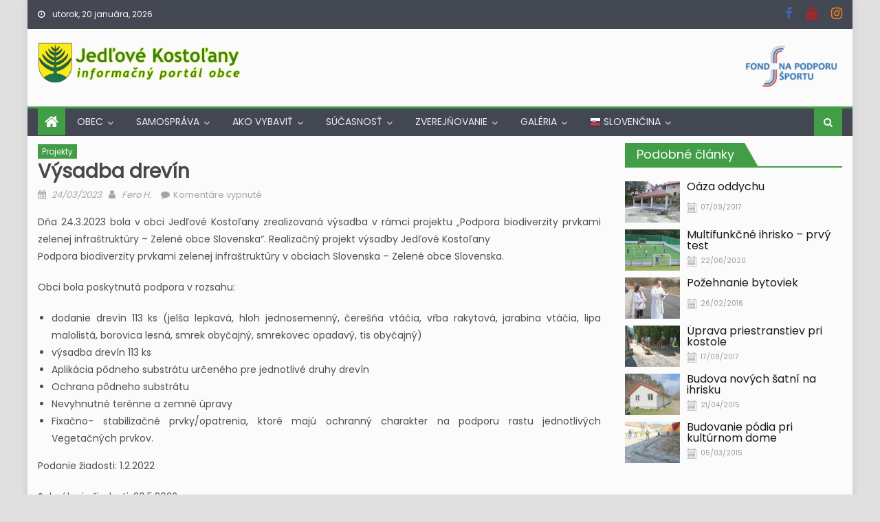

--- FILE ---
content_type: text/html; charset=UTF-8
request_url: https://jedlovekostolany.sk/vysadba-drevin/
body_size: 23769
content:
<!DOCTYPE html>
<html lang="sk-SK">
<head>
    <meta charset="UTF-8">
    <meta name="viewport" content="width=device-width, initial-scale=1">
    <link rel="profile" href="http://gmpg.org/xfn/11">
    <link rel="pingback" href="https://jedlovekostolany.sk/xmlrpc.php">
    <title>Výsadba drevín &#8211; Jedľové Kostoľany</title>
<meta name='robots' content='max-image-preview:large' />
<link rel='dns-prefetch' href='//fonts.googleapis.com' />
<link rel="alternate" type="application/rss+xml" title="RSS kanál: Jedľové Kostoľany &raquo;" href="https://jedlovekostolany.sk/feed/" />
<link rel="alternate" type="application/rss+xml" title="RSS kanál komentárov webu Jedľové Kostoľany &raquo;" href="https://jedlovekostolany.sk/comments/feed/" />
<link rel="alternate" title="oEmbed (JSON)" type="application/json+oembed" href="https://jedlovekostolany.sk/wp-json/oembed/1.0/embed?url=https%3A%2F%2Fjedlovekostolany.sk%2Fvysadba-drevin%2F" />
<link rel="alternate" title="oEmbed (XML)" type="text/xml+oembed" href="https://jedlovekostolany.sk/wp-json/oembed/1.0/embed?url=https%3A%2F%2Fjedlovekostolany.sk%2Fvysadba-drevin%2F&#038;format=xml" />
<style id='wp-img-auto-sizes-contain-inline-css' type='text/css'>
img:is([sizes=auto i],[sizes^="auto," i]){contain-intrinsic-size:3000px 1500px}
/*# sourceURL=wp-img-auto-sizes-contain-inline-css */
</style>
<style id='wp-emoji-styles-inline-css' type='text/css'>

	img.wp-smiley, img.emoji {
		display: inline !important;
		border: none !important;
		box-shadow: none !important;
		height: 1em !important;
		width: 1em !important;
		margin: 0 0.07em !important;
		vertical-align: -0.1em !important;
		background: none !important;
		padding: 0 !important;
	}
/*# sourceURL=wp-emoji-styles-inline-css */
</style>
<style id='wp-block-library-inline-css' type='text/css'>
:root{--wp-block-synced-color:#7a00df;--wp-block-synced-color--rgb:122,0,223;--wp-bound-block-color:var(--wp-block-synced-color);--wp-editor-canvas-background:#ddd;--wp-admin-theme-color:#007cba;--wp-admin-theme-color--rgb:0,124,186;--wp-admin-theme-color-darker-10:#006ba1;--wp-admin-theme-color-darker-10--rgb:0,107,160.5;--wp-admin-theme-color-darker-20:#005a87;--wp-admin-theme-color-darker-20--rgb:0,90,135;--wp-admin-border-width-focus:2px}@media (min-resolution:192dpi){:root{--wp-admin-border-width-focus:1.5px}}.wp-element-button{cursor:pointer}:root .has-very-light-gray-background-color{background-color:#eee}:root .has-very-dark-gray-background-color{background-color:#313131}:root .has-very-light-gray-color{color:#eee}:root .has-very-dark-gray-color{color:#313131}:root .has-vivid-green-cyan-to-vivid-cyan-blue-gradient-background{background:linear-gradient(135deg,#00d084,#0693e3)}:root .has-purple-crush-gradient-background{background:linear-gradient(135deg,#34e2e4,#4721fb 50%,#ab1dfe)}:root .has-hazy-dawn-gradient-background{background:linear-gradient(135deg,#faaca8,#dad0ec)}:root .has-subdued-olive-gradient-background{background:linear-gradient(135deg,#fafae1,#67a671)}:root .has-atomic-cream-gradient-background{background:linear-gradient(135deg,#fdd79a,#004a59)}:root .has-nightshade-gradient-background{background:linear-gradient(135deg,#330968,#31cdcf)}:root .has-midnight-gradient-background{background:linear-gradient(135deg,#020381,#2874fc)}:root{--wp--preset--font-size--normal:16px;--wp--preset--font-size--huge:42px}.has-regular-font-size{font-size:1em}.has-larger-font-size{font-size:2.625em}.has-normal-font-size{font-size:var(--wp--preset--font-size--normal)}.has-huge-font-size{font-size:var(--wp--preset--font-size--huge)}.has-text-align-center{text-align:center}.has-text-align-left{text-align:left}.has-text-align-right{text-align:right}.has-fit-text{white-space:nowrap!important}#end-resizable-editor-section{display:none}.aligncenter{clear:both}.items-justified-left{justify-content:flex-start}.items-justified-center{justify-content:center}.items-justified-right{justify-content:flex-end}.items-justified-space-between{justify-content:space-between}.screen-reader-text{border:0;clip-path:inset(50%);height:1px;margin:-1px;overflow:hidden;padding:0;position:absolute;width:1px;word-wrap:normal!important}.screen-reader-text:focus{background-color:#ddd;clip-path:none;color:#444;display:block;font-size:1em;height:auto;left:5px;line-height:normal;padding:15px 23px 14px;text-decoration:none;top:5px;width:auto;z-index:100000}html :where(.has-border-color){border-style:solid}html :where([style*=border-top-color]){border-top-style:solid}html :where([style*=border-right-color]){border-right-style:solid}html :where([style*=border-bottom-color]){border-bottom-style:solid}html :where([style*=border-left-color]){border-left-style:solid}html :where([style*=border-width]){border-style:solid}html :where([style*=border-top-width]){border-top-style:solid}html :where([style*=border-right-width]){border-right-style:solid}html :where([style*=border-bottom-width]){border-bottom-style:solid}html :where([style*=border-left-width]){border-left-style:solid}html :where(img[class*=wp-image-]){height:auto;max-width:100%}:where(figure){margin:0 0 1em}html :where(.is-position-sticky){--wp-admin--admin-bar--position-offset:var(--wp-admin--admin-bar--height,0px)}@media screen and (max-width:600px){html :where(.is-position-sticky){--wp-admin--admin-bar--position-offset:0px}}

/*# sourceURL=wp-block-library-inline-css */
</style><style id='global-styles-inline-css' type='text/css'>
:root{--wp--preset--aspect-ratio--square: 1;--wp--preset--aspect-ratio--4-3: 4/3;--wp--preset--aspect-ratio--3-4: 3/4;--wp--preset--aspect-ratio--3-2: 3/2;--wp--preset--aspect-ratio--2-3: 2/3;--wp--preset--aspect-ratio--16-9: 16/9;--wp--preset--aspect-ratio--9-16: 9/16;--wp--preset--color--black: #000000;--wp--preset--color--cyan-bluish-gray: #abb8c3;--wp--preset--color--white: #ffffff;--wp--preset--color--pale-pink: #f78da7;--wp--preset--color--vivid-red: #cf2e2e;--wp--preset--color--luminous-vivid-orange: #ff6900;--wp--preset--color--luminous-vivid-amber: #fcb900;--wp--preset--color--light-green-cyan: #7bdcb5;--wp--preset--color--vivid-green-cyan: #00d084;--wp--preset--color--pale-cyan-blue: #8ed1fc;--wp--preset--color--vivid-cyan-blue: #0693e3;--wp--preset--color--vivid-purple: #9b51e0;--wp--preset--gradient--vivid-cyan-blue-to-vivid-purple: linear-gradient(135deg,rgb(6,147,227) 0%,rgb(155,81,224) 100%);--wp--preset--gradient--light-green-cyan-to-vivid-green-cyan: linear-gradient(135deg,rgb(122,220,180) 0%,rgb(0,208,130) 100%);--wp--preset--gradient--luminous-vivid-amber-to-luminous-vivid-orange: linear-gradient(135deg,rgb(252,185,0) 0%,rgb(255,105,0) 100%);--wp--preset--gradient--luminous-vivid-orange-to-vivid-red: linear-gradient(135deg,rgb(255,105,0) 0%,rgb(207,46,46) 100%);--wp--preset--gradient--very-light-gray-to-cyan-bluish-gray: linear-gradient(135deg,rgb(238,238,238) 0%,rgb(169,184,195) 100%);--wp--preset--gradient--cool-to-warm-spectrum: linear-gradient(135deg,rgb(74,234,220) 0%,rgb(151,120,209) 20%,rgb(207,42,186) 40%,rgb(238,44,130) 60%,rgb(251,105,98) 80%,rgb(254,248,76) 100%);--wp--preset--gradient--blush-light-purple: linear-gradient(135deg,rgb(255,206,236) 0%,rgb(152,150,240) 100%);--wp--preset--gradient--blush-bordeaux: linear-gradient(135deg,rgb(254,205,165) 0%,rgb(254,45,45) 50%,rgb(107,0,62) 100%);--wp--preset--gradient--luminous-dusk: linear-gradient(135deg,rgb(255,203,112) 0%,rgb(199,81,192) 50%,rgb(65,88,208) 100%);--wp--preset--gradient--pale-ocean: linear-gradient(135deg,rgb(255,245,203) 0%,rgb(182,227,212) 50%,rgb(51,167,181) 100%);--wp--preset--gradient--electric-grass: linear-gradient(135deg,rgb(202,248,128) 0%,rgb(113,206,126) 100%);--wp--preset--gradient--midnight: linear-gradient(135deg,rgb(2,3,129) 0%,rgb(40,116,252) 100%);--wp--preset--font-size--small: 13px;--wp--preset--font-size--medium: 20px;--wp--preset--font-size--large: 36px;--wp--preset--font-size--x-large: 42px;--wp--preset--spacing--20: 0.44rem;--wp--preset--spacing--30: 0.67rem;--wp--preset--spacing--40: 1rem;--wp--preset--spacing--50: 1.5rem;--wp--preset--spacing--60: 2.25rem;--wp--preset--spacing--70: 3.38rem;--wp--preset--spacing--80: 5.06rem;--wp--preset--shadow--natural: 6px 6px 9px rgba(0, 0, 0, 0.2);--wp--preset--shadow--deep: 12px 12px 50px rgba(0, 0, 0, 0.4);--wp--preset--shadow--sharp: 6px 6px 0px rgba(0, 0, 0, 0.2);--wp--preset--shadow--outlined: 6px 6px 0px -3px rgb(255, 255, 255), 6px 6px rgb(0, 0, 0);--wp--preset--shadow--crisp: 6px 6px 0px rgb(0, 0, 0);}:where(.is-layout-flex){gap: 0.5em;}:where(.is-layout-grid){gap: 0.5em;}body .is-layout-flex{display: flex;}.is-layout-flex{flex-wrap: wrap;align-items: center;}.is-layout-flex > :is(*, div){margin: 0;}body .is-layout-grid{display: grid;}.is-layout-grid > :is(*, div){margin: 0;}:where(.wp-block-columns.is-layout-flex){gap: 2em;}:where(.wp-block-columns.is-layout-grid){gap: 2em;}:where(.wp-block-post-template.is-layout-flex){gap: 1.25em;}:where(.wp-block-post-template.is-layout-grid){gap: 1.25em;}.has-black-color{color: var(--wp--preset--color--black) !important;}.has-cyan-bluish-gray-color{color: var(--wp--preset--color--cyan-bluish-gray) !important;}.has-white-color{color: var(--wp--preset--color--white) !important;}.has-pale-pink-color{color: var(--wp--preset--color--pale-pink) !important;}.has-vivid-red-color{color: var(--wp--preset--color--vivid-red) !important;}.has-luminous-vivid-orange-color{color: var(--wp--preset--color--luminous-vivid-orange) !important;}.has-luminous-vivid-amber-color{color: var(--wp--preset--color--luminous-vivid-amber) !important;}.has-light-green-cyan-color{color: var(--wp--preset--color--light-green-cyan) !important;}.has-vivid-green-cyan-color{color: var(--wp--preset--color--vivid-green-cyan) !important;}.has-pale-cyan-blue-color{color: var(--wp--preset--color--pale-cyan-blue) !important;}.has-vivid-cyan-blue-color{color: var(--wp--preset--color--vivid-cyan-blue) !important;}.has-vivid-purple-color{color: var(--wp--preset--color--vivid-purple) !important;}.has-black-background-color{background-color: var(--wp--preset--color--black) !important;}.has-cyan-bluish-gray-background-color{background-color: var(--wp--preset--color--cyan-bluish-gray) !important;}.has-white-background-color{background-color: var(--wp--preset--color--white) !important;}.has-pale-pink-background-color{background-color: var(--wp--preset--color--pale-pink) !important;}.has-vivid-red-background-color{background-color: var(--wp--preset--color--vivid-red) !important;}.has-luminous-vivid-orange-background-color{background-color: var(--wp--preset--color--luminous-vivid-orange) !important;}.has-luminous-vivid-amber-background-color{background-color: var(--wp--preset--color--luminous-vivid-amber) !important;}.has-light-green-cyan-background-color{background-color: var(--wp--preset--color--light-green-cyan) !important;}.has-vivid-green-cyan-background-color{background-color: var(--wp--preset--color--vivid-green-cyan) !important;}.has-pale-cyan-blue-background-color{background-color: var(--wp--preset--color--pale-cyan-blue) !important;}.has-vivid-cyan-blue-background-color{background-color: var(--wp--preset--color--vivid-cyan-blue) !important;}.has-vivid-purple-background-color{background-color: var(--wp--preset--color--vivid-purple) !important;}.has-black-border-color{border-color: var(--wp--preset--color--black) !important;}.has-cyan-bluish-gray-border-color{border-color: var(--wp--preset--color--cyan-bluish-gray) !important;}.has-white-border-color{border-color: var(--wp--preset--color--white) !important;}.has-pale-pink-border-color{border-color: var(--wp--preset--color--pale-pink) !important;}.has-vivid-red-border-color{border-color: var(--wp--preset--color--vivid-red) !important;}.has-luminous-vivid-orange-border-color{border-color: var(--wp--preset--color--luminous-vivid-orange) !important;}.has-luminous-vivid-amber-border-color{border-color: var(--wp--preset--color--luminous-vivid-amber) !important;}.has-light-green-cyan-border-color{border-color: var(--wp--preset--color--light-green-cyan) !important;}.has-vivid-green-cyan-border-color{border-color: var(--wp--preset--color--vivid-green-cyan) !important;}.has-pale-cyan-blue-border-color{border-color: var(--wp--preset--color--pale-cyan-blue) !important;}.has-vivid-cyan-blue-border-color{border-color: var(--wp--preset--color--vivid-cyan-blue) !important;}.has-vivid-purple-border-color{border-color: var(--wp--preset--color--vivid-purple) !important;}.has-vivid-cyan-blue-to-vivid-purple-gradient-background{background: var(--wp--preset--gradient--vivid-cyan-blue-to-vivid-purple) !important;}.has-light-green-cyan-to-vivid-green-cyan-gradient-background{background: var(--wp--preset--gradient--light-green-cyan-to-vivid-green-cyan) !important;}.has-luminous-vivid-amber-to-luminous-vivid-orange-gradient-background{background: var(--wp--preset--gradient--luminous-vivid-amber-to-luminous-vivid-orange) !important;}.has-luminous-vivid-orange-to-vivid-red-gradient-background{background: var(--wp--preset--gradient--luminous-vivid-orange-to-vivid-red) !important;}.has-very-light-gray-to-cyan-bluish-gray-gradient-background{background: var(--wp--preset--gradient--very-light-gray-to-cyan-bluish-gray) !important;}.has-cool-to-warm-spectrum-gradient-background{background: var(--wp--preset--gradient--cool-to-warm-spectrum) !important;}.has-blush-light-purple-gradient-background{background: var(--wp--preset--gradient--blush-light-purple) !important;}.has-blush-bordeaux-gradient-background{background: var(--wp--preset--gradient--blush-bordeaux) !important;}.has-luminous-dusk-gradient-background{background: var(--wp--preset--gradient--luminous-dusk) !important;}.has-pale-ocean-gradient-background{background: var(--wp--preset--gradient--pale-ocean) !important;}.has-electric-grass-gradient-background{background: var(--wp--preset--gradient--electric-grass) !important;}.has-midnight-gradient-background{background: var(--wp--preset--gradient--midnight) !important;}.has-small-font-size{font-size: var(--wp--preset--font-size--small) !important;}.has-medium-font-size{font-size: var(--wp--preset--font-size--medium) !important;}.has-large-font-size{font-size: var(--wp--preset--font-size--large) !important;}.has-x-large-font-size{font-size: var(--wp--preset--font-size--x-large) !important;}
/*# sourceURL=global-styles-inline-css */
</style>

<style id='classic-theme-styles-inline-css' type='text/css'>
/*! This file is auto-generated */
.wp-block-button__link{color:#fff;background-color:#32373c;border-radius:9999px;box-shadow:none;text-decoration:none;padding:calc(.667em + 2px) calc(1.333em + 2px);font-size:1.125em}.wp-block-file__button{background:#32373c;color:#fff;text-decoration:none}
/*# sourceURL=/wp-includes/css/classic-themes.min.css */
</style>
<link rel='stylesheet' id='tnado_hidefi_styles-css' href='https://jedlovekostolany.sk/wp-content/plugins/hide-featured-image-on-all-single-pagepost//tnado-styles.css?ver=6.9' type='text/css' media='all' />
<link rel='stylesheet' id='yuzo-css-css' href='https://jedlovekostolany.sk/wp-content/plugins/yuzo-related-post/public/assets/css/yuzo.min.css?ver=6.2.2' type='text/css' media='all' />
<link rel='stylesheet' id='font-awesome-css' href='https://jedlovekostolany.sk/wp-content/themes/newspaper-lite/assets/lib/font-awesome/css/font-awesome.min.css?ver=4.7.0' type='text/css' media='all' />
<link rel='stylesheet' id='newspaper-lite-google-font-css' href='https://fonts.googleapis.com/css?family=Poppins&#038;ver=6.9' type='text/css' media='all' />
<link rel='stylesheet' id='newspaper-lite-main-css' href='https://jedlovekostolany.sk/wp-content/themes/newspaper-lite/assets/css/newspaper-lite.min.css?ver=1.0.7' type='text/css' media='all' />
<link rel='stylesheet' id='newspaper-lite-style-css' href='https://jedlovekostolany.sk/wp-content/themes/newspaper-lite/style.css?ver=1.0.7' type='text/css' media='all' />
<link rel='stylesheet' id='newspaper-lite-responsive-css' href='https://jedlovekostolany.sk/wp-content/themes/newspaper-lite/assets/css/newspaper-lite-responsive.min.css?ver=1.0.7' type='text/css' media='all' />
<link rel='stylesheet' id='dashicons-css' href='https://jedlovekostolany.sk/wp-includes/css/dashicons.min.css?ver=6.9' type='text/css' media='all' />
<link rel='stylesheet' id='my-calendar-lists-css' href='https://jedlovekostolany.sk/wp-content/plugins/my-calendar/css/list-presets.css?ver=3.6.17' type='text/css' media='all' />
<link rel='stylesheet' id='my-calendar-reset-css' href='https://jedlovekostolany.sk/wp-content/plugins/my-calendar/css/reset.css?ver=3.6.17' type='text/css' media='all' />
<link rel='stylesheet' id='my-calendar-style-css' href='https://jedlovekostolany.sk/wp-content/plugins/my-calendar/styles/twentyeighteen.css?ver=3.6.17-twentyeighteen-css' type='text/css' media='all' />
<style id='my-calendar-style-inline-css' type='text/css'>

/* Styles by My Calendar - Joe Dolson https://www.joedolson.com/ */

.my-calendar-modal .event-title svg { background-color: #ffffff; padding: 3px; }
.mc-main .mc_neuren .event-title, .mc-main .mc_neuren .event-title a { background: #ffffff !important; color: #000000 !important; }
.mc-main .mc_neuren .event-title button { background: #ffffff !important; color: #000000 !important; }
.mc-main .mc_neuren .event-title a:hover, .mc-main .mc_neuren .event-title a:focus { background: #ffffff !important;}
.mc-main .mc_neuren .event-title button:hover, .mc-main .mc_neuren .event-title button:focus { background: #ffffff !important;}
.my-calendar-modal .event-title svg { background-color: #dd9933; padding: 3px; }
.mc-main .mc_vvoz-komunlneho-odpadu .event-title, .mc-main .mc_vvoz-komunlneho-odpadu .event-title a { background: #dd9933 !important; color: #000000 !important; }
.mc-main .mc_vvoz-komunlneho-odpadu .event-title button { background: #dd9933 !important; color: #000000 !important; }
.mc-main .mc_vvoz-komunlneho-odpadu .event-title a:hover, .mc-main .mc_vvoz-komunlneho-odpadu .event-title a:focus { background: #ffcc66 !important;}
.mc-main .mc_vvoz-komunlneho-odpadu .event-title button:hover, .mc-main .mc_vvoz-komunlneho-odpadu .event-title button:focus { background: #ffcc66 !important;}
.my-calendar-modal .event-title svg { background-color: #f6ff00; padding: 3px; }
.mc-main .mc_vvoz-plastov-a-tetrapakov .event-title, .mc-main .mc_vvoz-plastov-a-tetrapakov .event-title a { background: #f6ff00 !important; color: #000000 !important; }
.mc-main .mc_vvoz-plastov-a-tetrapakov .event-title button { background: #f6ff00 !important; color: #000000 !important; }
.mc-main .mc_vvoz-plastov-a-tetrapakov .event-title a:hover, .mc-main .mc_vvoz-plastov-a-tetrapakov .event-title a:focus { background: #ffff33 !important;}
.mc-main .mc_vvoz-plastov-a-tetrapakov .event-title button:hover, .mc-main .mc_vvoz-plastov-a-tetrapakov .event-title button:focus { background: #ffff33 !important;}
.my-calendar-modal .event-title svg { background-color: #bcbcbc; padding: 3px; }
.mc-main .mc_vvoz-popola .event-title, .mc-main .mc_vvoz-popola .event-title a { background: #bcbcbc !important; color: #000000 !important; }
.mc-main .mc_vvoz-popola .event-title button { background: #bcbcbc !important; color: #000000 !important; }
.mc-main .mc_vvoz-popola .event-title a:hover, .mc-main .mc_vvoz-popola .event-title a:focus { background: #efefef !important;}
.mc-main .mc_vvoz-popola .event-title button:hover, .mc-main .mc_vvoz-popola .event-title button:focus { background: #efefef !important;}
.my-calendar-modal .event-title svg { background-color: #81d742; padding: 3px; }
.mc-main .mc_vvoz-skla .event-title, .mc-main .mc_vvoz-skla .event-title a { background: #81d742 !important; color: #000000 !important; }
.mc-main .mc_vvoz-skla .event-title button { background: #81d742 !important; color: #000000 !important; }
.mc-main .mc_vvoz-skla .event-title a:hover, .mc-main .mc_vvoz-skla .event-title a:focus { background: #b4ff75 !important;}
.mc-main .mc_vvoz-skla .event-title button:hover, .mc-main .mc_vvoz-skla .event-title button:focus { background: #b4ff75 !important;}
.my-calendar-modal .event-title svg { background-color: #dd3333; padding: 3px; }
.mc-main .mc_vvoz-kov .event-title, .mc-main .mc_vvoz-kov .event-title a { background: #dd3333 !important; color: #ffffff !important; }
.mc-main .mc_vvoz-kov .event-title button { background: #dd3333 !important; color: #ffffff !important; }
.mc-main .mc_vvoz-kov .event-title a:hover, .mc-main .mc_vvoz-kov .event-title a:focus { background: #aa0000 !important;}
.mc-main .mc_vvoz-kov .event-title button:hover, .mc-main .mc_vvoz-kov .event-title button:focus { background: #aa0000 !important;}
.my-calendar-modal .event-title svg { background-color: #1e73be; padding: 3px; }
.mc-main .mc_vvoz-papiera .event-title, .mc-main .mc_vvoz-papiera .event-title a { background: #1e73be !important; color: #ffffff !important; }
.mc-main .mc_vvoz-papiera .event-title button { background: #1e73be !important; color: #ffffff !important; }
.mc-main .mc_vvoz-papiera .event-title a:hover, .mc-main .mc_vvoz-papiera .event-title a:focus { background: #00408b !important;}
.mc-main .mc_vvoz-papiera .event-title button:hover, .mc-main .mc_vvoz-papiera .event-title button:focus { background: #00408b !important;}
.my-calendar-modal .event-title svg { background-color: #9241e2; padding: 3px; }
.mc-main .mc_ostatn .event-title, .mc-main .mc_ostatn .event-title a { background: #9241e2 !important; color: #ffffff !important; }
.mc-main .mc_ostatn .event-title button { background: #9241e2 !important; color: #ffffff !important; }
.mc-main .mc_ostatn .event-title a:hover, .mc-main .mc_ostatn .event-title a:focus { background: #5f0eaf !important;}
.mc-main .mc_ostatn .event-title button:hover, .mc-main .mc_ostatn .event-title button:focus { background: #5f0eaf !important;}
.my-calendar-modal .event-title svg { background-color: #e023d0; padding: 3px; }
.mc-main .mc_podujatia .event-title, .mc-main .mc_podujatia .event-title a { background: #e023d0 !important; color: #ffffff !important; }
.mc-main .mc_podujatia .event-title button { background: #e023d0 !important; color: #ffffff !important; }
.mc-main .mc_podujatia .event-title a:hover, .mc-main .mc_podujatia .event-title a:focus { background: #ad009d !important;}
.mc-main .mc_podujatia .event-title button:hover, .mc-main .mc_podujatia .event-title button:focus { background: #ad009d !important;}
.mc-main, .mc-event, .my-calendar-modal, .my-calendar-modal-overlay, .mc-event-list {--primary-dark: #357716; --primary-light: #fff; --secondary-light: #fff; --secondary-dark: #3cc144; --highlight-dark: #9ad66f; --highlight-light: #efefef; --close-button: #b32d2e; --search-highlight-bg: #f5e6ab; --navbar-background: transparent; --nav-button-bg: #fff; --nav-button-color: #313233; --nav-button-border: #313233; --nav-input-border: #313233; --nav-input-background: #fff; --nav-input-color: #313233; --grid-cell-border: #0000001f; --grid-header-border: #313233; --grid-header-color: #313233; --grid-weekend-color: #313233; --grid-header-bg: transparent; --grid-weekend-bg: transparent; --grid-cell-background: transparent; --current-day-border: #313233; --current-day-color: #313233; --current-day-bg: transparent; --date-has-events-bg: #313233; --date-has-events-color: #f6f7f7; --calendar-heading: clamp( 1.125rem, 24px, 2.5rem ); --event-title: clamp( 1.25rem, 24px, 2.5rem ); --grid-date: 16px; --grid-date-heading: clamp( .75rem, 16px, 1.5rem ); --modal-title: 1.5rem; --navigation-controls: clamp( .75rem, 16px, 1.5rem ); --card-heading: 1.125rem; --list-date: 1.25rem; --author-card: clamp( .75rem, 14px, 1.5rem); --single-event-title: clamp( 1.25rem, 24px, 2.5rem ); --mini-time-text: clamp( .75rem, 14px 1.25rem ); --list-event-date: 1.25rem; --list-event-title: 1.2rem; --grid-max-width: 1260px; --list-preset-border-color: #000000; --list-preset-stripe-background: rgba( 0,0,0,.04 ); --list-preset-date-badge-background: #000; --list-preset-date-badge-color: #fff; --list-preset-background: transparent; --category-mc_neuren: #ffffff; --category-mc_vvoz-komunlneho-odpadu: #dd9933; --category-mc_vvoz-plastov-a-tetrapakov: #f6ff00; --category-mc_vvoz-popola: #bcbcbc; --category-mc_vvoz-skla: #81d742; --category-mc_vvoz-kov: #dd3333; --category-mc_vvoz-papiera: #1e73be; --category-mc_ostatn: #9241e2; --category-mc_podujatia: #e023d0; }
/*# sourceURL=my-calendar-style-inline-css */
</style>
<link rel='stylesheet' id='popupaoc-public-style-css' href='https://jedlovekostolany.sk/wp-content/plugins/popup-anything-on-click/assets/css/popupaoc-public.css?ver=2.9.1' type='text/css' media='all' />
<script type="text/javascript" src="https://jedlovekostolany.sk/wp-includes/js/jquery/jquery.min.js?ver=3.7.1" id="jquery-core-js"></script>
<script type="text/javascript" src="https://jedlovekostolany.sk/wp-includes/js/jquery/jquery-migrate.min.js?ver=3.4.1" id="jquery-migrate-js"></script>
<link rel="https://api.w.org/" href="https://jedlovekostolany.sk/wp-json/" /><link rel="alternate" title="JSON" type="application/json" href="https://jedlovekostolany.sk/wp-json/wp/v2/posts/33477" /><link rel="EditURI" type="application/rsd+xml" title="RSD" href="https://jedlovekostolany.sk/xmlrpc.php?rsd" />
<meta name="generator" content="WordPress 6.9" />
<link rel="canonical" href="https://jedlovekostolany.sk/vysadba-drevin/" />
<link rel='shortlink' href='https://jedlovekostolany.sk/?p=33477' />

		<!-- GA Google Analytics @ https://m0n.co/ga -->
		<script>
			(function(i,s,o,g,r,a,m){i['GoogleAnalyticsObject']=r;i[r]=i[r]||function(){
			(i[r].q=i[r].q||[]).push(arguments)},i[r].l=1*new Date();a=s.createElement(o),
			m=s.getElementsByTagName(o)[0];a.async=1;a.src=g;m.parentNode.insertBefore(a,m)
			})(window,document,'script','https://www.google-analytics.com/analytics.js','ga');
			ga('create', 'UA-5631072-1', 'auto');
			ga('send', 'pageview');
		</script>

	        <style type="text/css">
            .category-button.mgs-cat-391 a { background: #dd9933}
.category-button.mgs-cat-391 a:hover { background: #ab6701}
.block-header.mgs-cat-391 { border-left: 2px solid #dd9933 }
.block-header.mgs-cat-391 .block-title { background:#dd9933 }
.block-header.mgs-cat-391, #content .block-header.mgs-cat-391 .block-title:after { border-bottom-color:#dd9933 }
#content .block-header.mgs-cat-391{ background-color:#ab6701 }
.rtl .block-header.mgs-cat-391 { border-left: none; border-right: 2px solid #dd9933 }
.archive .page-header.mgs-cat-391 { background-color:#dd9933; border-left: 4px solid #dd9933 }
.rtl.archive .page-header.mgs-cat-391 { border-left: none; border-right: 4px solid #dd9933 }
#site-navigation ul li.mgs-cat-391 { border-bottom-color: #dd9933 }
.category-button.mgs-cat-76 a { background: #2b9900}
.category-button.mgs-cat-76 a:hover { background: #006700}
.block-header.mgs-cat-76 { border-left: 2px solid #2b9900 }
.block-header.mgs-cat-76 .block-title { background:#2b9900 }
.block-header.mgs-cat-76, #content .block-header.mgs-cat-76 .block-title:after { border-bottom-color:#2b9900 }
#content .block-header.mgs-cat-76{ background-color:#006700 }
.rtl .block-header.mgs-cat-76 { border-left: none; border-right: 2px solid #2b9900 }
.archive .page-header.mgs-cat-76 { background-color:#2b9900; border-left: 4px solid #2b9900 }
.rtl.archive .page-header.mgs-cat-76 { border-left: none; border-right: 4px solid #2b9900 }
#site-navigation ul li.mgs-cat-76 { border-bottom-color: #2b9900 }
.category-button.mgs-cat-86 a { background: #2e9633}
.category-button.mgs-cat-86 a:hover { background: #006401}
.block-header.mgs-cat-86 { border-left: 2px solid #2e9633 }
.block-header.mgs-cat-86 .block-title { background:#2e9633 }
.block-header.mgs-cat-86, #content .block-header.mgs-cat-86 .block-title:after { border-bottom-color:#2e9633 }
#content .block-header.mgs-cat-86{ background-color:#006401 }
.rtl .block-header.mgs-cat-86 { border-left: none; border-right: 2px solid #2e9633 }
.archive .page-header.mgs-cat-86 { background-color:#2e9633; border-left: 4px solid #2e9633 }
.rtl.archive .page-header.mgs-cat-86 { border-left: none; border-right: 4px solid #2e9633 }
#site-navigation ul li.mgs-cat-86 { border-bottom-color: #2e9633 }
.category-button.mgs-cat-392 a { background: #dd9933}
.category-button.mgs-cat-392 a:hover { background: #ab6701}
.block-header.mgs-cat-392 { border-left: 2px solid #dd9933 }
.block-header.mgs-cat-392 .block-title { background:#dd9933 }
.block-header.mgs-cat-392, #content .block-header.mgs-cat-392 .block-title:after { border-bottom-color:#dd9933 }
#content .block-header.mgs-cat-392{ background-color:#ab6701 }
.rtl .block-header.mgs-cat-392 { border-left: none; border-right: 2px solid #dd9933 }
.archive .page-header.mgs-cat-392 { background-color:#dd9933; border-left: 4px solid #dd9933 }
.rtl.archive .page-header.mgs-cat-392 { border-left: none; border-right: 4px solid #dd9933 }
#site-navigation ul li.mgs-cat-392 { border-bottom-color: #dd9933 }
.category-button.mgs-cat-383 a { background: #2e9633}
.category-button.mgs-cat-383 a:hover { background: #006401}
.block-header.mgs-cat-383 { border-left: 2px solid #2e9633 }
.block-header.mgs-cat-383 .block-title { background:#2e9633 }
.block-header.mgs-cat-383, #content .block-header.mgs-cat-383 .block-title:after { border-bottom-color:#2e9633 }
#content .block-header.mgs-cat-383{ background-color:#006401 }
.rtl .block-header.mgs-cat-383 { border-left: none; border-right: 2px solid #2e9633 }
.archive .page-header.mgs-cat-383 { background-color:#2e9633; border-left: 4px solid #2e9633 }
.rtl.archive .page-header.mgs-cat-383 { border-left: none; border-right: 4px solid #2e9633 }
#site-navigation ul li.mgs-cat-383 { border-bottom-color: #2e9633 }
.category-button.mgs-cat-471 a { background: #2e9633}
.category-button.mgs-cat-471 a:hover { background: #006401}
.block-header.mgs-cat-471 { border-left: 2px solid #2e9633 }
.block-header.mgs-cat-471 .block-title { background:#2e9633 }
.block-header.mgs-cat-471, #content .block-header.mgs-cat-471 .block-title:after { border-bottom-color:#2e9633 }
#content .block-header.mgs-cat-471{ background-color:#006401 }
.rtl .block-header.mgs-cat-471 { border-left: none; border-right: 2px solid #2e9633 }
.archive .page-header.mgs-cat-471 { background-color:#2e9633; border-left: 4px solid #2e9633 }
.rtl.archive .page-header.mgs-cat-471 { border-left: none; border-right: 4px solid #2e9633 }
#site-navigation ul li.mgs-cat-471 { border-bottom-color: #2e9633 }
.category-button.mgs-cat-427 a { background: #dd9933}
.category-button.mgs-cat-427 a:hover { background: #ab6701}
.block-header.mgs-cat-427 { border-left: 2px solid #dd9933 }
.block-header.mgs-cat-427 .block-title { background:#dd9933 }
.block-header.mgs-cat-427, #content .block-header.mgs-cat-427 .block-title:after { border-bottom-color:#dd9933 }
#content .block-header.mgs-cat-427{ background-color:#ab6701 }
.rtl .block-header.mgs-cat-427 { border-left: none; border-right: 2px solid #dd9933 }
.archive .page-header.mgs-cat-427 { background-color:#dd9933; border-left: 4px solid #dd9933 }
.rtl.archive .page-header.mgs-cat-427 { border-left: none; border-right: 4px solid #dd9933 }
#site-navigation ul li.mgs-cat-427 { border-bottom-color: #dd9933 }
.category-button.mgs-cat-70 a { background: #9300c4}
.category-button.mgs-cat-70 a:hover { background: #610092}
.block-header.mgs-cat-70 { border-left: 2px solid #9300c4 }
.block-header.mgs-cat-70 .block-title { background:#9300c4 }
.block-header.mgs-cat-70, #content .block-header.mgs-cat-70 .block-title:after { border-bottom-color:#9300c4 }
#content .block-header.mgs-cat-70{ background-color:#610092 }
.rtl .block-header.mgs-cat-70 { border-left: none; border-right: 2px solid #9300c4 }
.archive .page-header.mgs-cat-70 { background-color:#9300c4; border-left: 4px solid #9300c4 }
.rtl.archive .page-header.mgs-cat-70 { border-left: none; border-right: 4px solid #9300c4 }
#site-navigation ul li.mgs-cat-70 { border-bottom-color: #9300c4 }
.category-button.mgs-cat-449 a { background: #6c0070}
.category-button.mgs-cat-449 a:hover { background: #3a003e}
.block-header.mgs-cat-449 { border-left: 2px solid #6c0070 }
.block-header.mgs-cat-449 .block-title { background:#6c0070 }
.block-header.mgs-cat-449, #content .block-header.mgs-cat-449 .block-title:after { border-bottom-color:#6c0070 }
#content .block-header.mgs-cat-449{ background-color:#3a003e }
.rtl .block-header.mgs-cat-449 { border-left: none; border-right: 2px solid #6c0070 }
.archive .page-header.mgs-cat-449 { background-color:#6c0070; border-left: 4px solid #6c0070 }
.rtl.archive .page-header.mgs-cat-449 { border-left: none; border-right: 4px solid #6c0070 }
#site-navigation ul li.mgs-cat-449 { border-bottom-color: #6c0070 }
.category-button.mgs-cat-1 a { background: #2e9633}
.category-button.mgs-cat-1 a:hover { background: #006401}
.block-header.mgs-cat-1 { border-left: 2px solid #2e9633 }
.block-header.mgs-cat-1 .block-title { background:#2e9633 }
.block-header.mgs-cat-1, #content .block-header.mgs-cat-1 .block-title:after { border-bottom-color:#2e9633 }
#content .block-header.mgs-cat-1{ background-color:#006401 }
.rtl .block-header.mgs-cat-1 { border-left: none; border-right: 2px solid #2e9633 }
.archive .page-header.mgs-cat-1 { background-color:#2e9633; border-left: 4px solid #2e9633 }
.rtl.archive .page-header.mgs-cat-1 { border-left: none; border-right: 4px solid #2e9633 }
#site-navigation ul li.mgs-cat-1 { border-bottom-color: #2e9633 }
.category-button.mgs-cat-90 a { background: #9fa800}
.category-button.mgs-cat-90 a:hover { background: #6d7600}
.block-header.mgs-cat-90 { border-left: 2px solid #9fa800 }
.block-header.mgs-cat-90 .block-title { background:#9fa800 }
.block-header.mgs-cat-90, #content .block-header.mgs-cat-90 .block-title:after { border-bottom-color:#9fa800 }
#content .block-header.mgs-cat-90{ background-color:#6d7600 }
.rtl .block-header.mgs-cat-90 { border-left: none; border-right: 2px solid #9fa800 }
.archive .page-header.mgs-cat-90 { background-color:#9fa800; border-left: 4px solid #9fa800 }
.rtl.archive .page-header.mgs-cat-90 { border-left: none; border-right: 4px solid #9fa800 }
#site-navigation ul li.mgs-cat-90 { border-bottom-color: #9fa800 }
.category-button.mgs-cat-135 a { background: #95a300}
.category-button.mgs-cat-135 a:hover { background: #637100}
.block-header.mgs-cat-135 { border-left: 2px solid #95a300 }
.block-header.mgs-cat-135 .block-title { background:#95a300 }
.block-header.mgs-cat-135, #content .block-header.mgs-cat-135 .block-title:after { border-bottom-color:#95a300 }
#content .block-header.mgs-cat-135{ background-color:#637100 }
.rtl .block-header.mgs-cat-135 { border-left: none; border-right: 2px solid #95a300 }
.archive .page-header.mgs-cat-135 { background-color:#95a300; border-left: 4px solid #95a300 }
.rtl.archive .page-header.mgs-cat-135 { border-left: none; border-right: 4px solid #95a300 }
#site-navigation ul li.mgs-cat-135 { border-bottom-color: #95a300 }
.category-button.mgs-cat-442 a { background: #2e9633}
.category-button.mgs-cat-442 a:hover { background: #006401}
.block-header.mgs-cat-442 { border-left: 2px solid #2e9633 }
.block-header.mgs-cat-442 .block-title { background:#2e9633 }
.block-header.mgs-cat-442, #content .block-header.mgs-cat-442 .block-title:after { border-bottom-color:#2e9633 }
#content .block-header.mgs-cat-442{ background-color:#006401 }
.rtl .block-header.mgs-cat-442 { border-left: none; border-right: 2px solid #2e9633 }
.archive .page-header.mgs-cat-442 { background-color:#2e9633; border-left: 4px solid #2e9633 }
.rtl.archive .page-header.mgs-cat-442 { border-left: none; border-right: 4px solid #2e9633 }
#site-navigation ul li.mgs-cat-442 { border-bottom-color: #2e9633 }
.category-button.mgs-cat-433 a { background: #000000}
.category-button.mgs-cat-433 a:hover { background: #000000}
.block-header.mgs-cat-433 { border-left: 2px solid #000000 }
.block-header.mgs-cat-433 .block-title { background:#000000 }
.block-header.mgs-cat-433, #content .block-header.mgs-cat-433 .block-title:after { border-bottom-color:#000000 }
#content .block-header.mgs-cat-433{ background-color:#000000 }
.rtl .block-header.mgs-cat-433 { border-left: none; border-right: 2px solid #000000 }
.archive .page-header.mgs-cat-433 { background-color:#000000; border-left: 4px solid #000000 }
.rtl.archive .page-header.mgs-cat-433 { border-left: none; border-right: 4px solid #000000 }
#site-navigation ul li.mgs-cat-433 { border-bottom-color: #000000 }
.category-button.mgs-cat-67 a { background: #2e9633}
.category-button.mgs-cat-67 a:hover { background: #006401}
.block-header.mgs-cat-67 { border-left: 2px solid #2e9633 }
.block-header.mgs-cat-67 .block-title { background:#2e9633 }
.block-header.mgs-cat-67, #content .block-header.mgs-cat-67 .block-title:after { border-bottom-color:#2e9633 }
#content .block-header.mgs-cat-67{ background-color:#006401 }
.rtl .block-header.mgs-cat-67 { border-left: none; border-right: 2px solid #2e9633 }
.archive .page-header.mgs-cat-67 { background-color:#2e9633; border-left: 4px solid #2e9633 }
.rtl.archive .page-header.mgs-cat-67 { border-left: none; border-right: 4px solid #2e9633 }
#site-navigation ul li.mgs-cat-67 { border-bottom-color: #2e9633 }
.category-button.mgs-cat-99 a { background: #1aad00}
.category-button.mgs-cat-99 a:hover { background: #007b00}
.block-header.mgs-cat-99 { border-left: 2px solid #1aad00 }
.block-header.mgs-cat-99 .block-title { background:#1aad00 }
.block-header.mgs-cat-99, #content .block-header.mgs-cat-99 .block-title:after { border-bottom-color:#1aad00 }
#content .block-header.mgs-cat-99{ background-color:#007b00 }
.rtl .block-header.mgs-cat-99 { border-left: none; border-right: 2px solid #1aad00 }
.archive .page-header.mgs-cat-99 { background-color:#1aad00; border-left: 4px solid #1aad00 }
.rtl.archive .page-header.mgs-cat-99 { border-left: none; border-right: 4px solid #1aad00 }
#site-navigation ul li.mgs-cat-99 { border-bottom-color: #1aad00 }
.category-button.mgs-cat-348 a { background: #2e9633}
.category-button.mgs-cat-348 a:hover { background: #006401}
.block-header.mgs-cat-348 { border-left: 2px solid #2e9633 }
.block-header.mgs-cat-348 .block-title { background:#2e9633 }
.block-header.mgs-cat-348, #content .block-header.mgs-cat-348 .block-title:after { border-bottom-color:#2e9633 }
#content .block-header.mgs-cat-348{ background-color:#006401 }
.rtl .block-header.mgs-cat-348 { border-left: none; border-right: 2px solid #2e9633 }
.archive .page-header.mgs-cat-348 { background-color:#2e9633; border-left: 4px solid #2e9633 }
.rtl.archive .page-header.mgs-cat-348 { border-left: none; border-right: 4px solid #2e9633 }
#site-navigation ul li.mgs-cat-348 { border-bottom-color: #2e9633 }
.category-button.mgs-cat-82 a { background: #7900d1}
.category-button.mgs-cat-82 a:hover { background: #47009f}
.block-header.mgs-cat-82 { border-left: 2px solid #7900d1 }
.block-header.mgs-cat-82 .block-title { background:#7900d1 }
.block-header.mgs-cat-82, #content .block-header.mgs-cat-82 .block-title:after { border-bottom-color:#7900d1 }
#content .block-header.mgs-cat-82{ background-color:#47009f }
.rtl .block-header.mgs-cat-82 { border-left: none; border-right: 2px solid #7900d1 }
.archive .page-header.mgs-cat-82 { background-color:#7900d1; border-left: 4px solid #7900d1 }
.rtl.archive .page-header.mgs-cat-82 { border-left: none; border-right: 4px solid #7900d1 }
#site-navigation ul li.mgs-cat-82 { border-bottom-color: #7900d1 }
.category-button.mgs-cat-395 a { background: #2e9633}
.category-button.mgs-cat-395 a:hover { background: #006401}
.block-header.mgs-cat-395 { border-left: 2px solid #2e9633 }
.block-header.mgs-cat-395 .block-title { background:#2e9633 }
.block-header.mgs-cat-395, #content .block-header.mgs-cat-395 .block-title:after { border-bottom-color:#2e9633 }
#content .block-header.mgs-cat-395{ background-color:#006401 }
.rtl .block-header.mgs-cat-395 { border-left: none; border-right: 2px solid #2e9633 }
.archive .page-header.mgs-cat-395 { background-color:#2e9633; border-left: 4px solid #2e9633 }
.rtl.archive .page-header.mgs-cat-395 { border-left: none; border-right: 4px solid #2e9633 }
#site-navigation ul li.mgs-cat-395 { border-bottom-color: #2e9633 }
.category-button.mgs-cat-52 a { background: #00cec0}
.category-button.mgs-cat-52 a:hover { background: #009c8e}
.block-header.mgs-cat-52 { border-left: 2px solid #00cec0 }
.block-header.mgs-cat-52 .block-title { background:#00cec0 }
.block-header.mgs-cat-52, #content .block-header.mgs-cat-52 .block-title:after { border-bottom-color:#00cec0 }
#content .block-header.mgs-cat-52{ background-color:#009c8e }
.rtl .block-header.mgs-cat-52 { border-left: none; border-right: 2px solid #00cec0 }
.archive .page-header.mgs-cat-52 { background-color:#00cec0; border-left: 4px solid #00cec0 }
.rtl.archive .page-header.mgs-cat-52 { border-left: none; border-right: 4px solid #00cec0 }
#site-navigation ul li.mgs-cat-52 { border-bottom-color: #00cec0 }
.category-button.mgs-cat-71 a { background: #cc00aa}
.category-button.mgs-cat-71 a:hover { background: #9a0078}
.block-header.mgs-cat-71 { border-left: 2px solid #cc00aa }
.block-header.mgs-cat-71 .block-title { background:#cc00aa }
.block-header.mgs-cat-71, #content .block-header.mgs-cat-71 .block-title:after { border-bottom-color:#cc00aa }
#content .block-header.mgs-cat-71{ background-color:#9a0078 }
.rtl .block-header.mgs-cat-71 { border-left: none; border-right: 2px solid #cc00aa }
.archive .page-header.mgs-cat-71 { background-color:#cc00aa; border-left: 4px solid #cc00aa }
.rtl.archive .page-header.mgs-cat-71 { border-left: none; border-right: 4px solid #cc00aa }
#site-navigation ul li.mgs-cat-71 { border-bottom-color: #cc00aa }
.category-button.mgs-cat-396 a { background: #2e9633}
.category-button.mgs-cat-396 a:hover { background: #006401}
.block-header.mgs-cat-396 { border-left: 2px solid #2e9633 }
.block-header.mgs-cat-396 .block-title { background:#2e9633 }
.block-header.mgs-cat-396, #content .block-header.mgs-cat-396 .block-title:after { border-bottom-color:#2e9633 }
#content .block-header.mgs-cat-396{ background-color:#006401 }
.rtl .block-header.mgs-cat-396 { border-left: none; border-right: 2px solid #2e9633 }
.archive .page-header.mgs-cat-396 { background-color:#2e9633; border-left: 4px solid #2e9633 }
.rtl.archive .page-header.mgs-cat-396 { border-left: none; border-right: 4px solid #2e9633 }
#site-navigation ul li.mgs-cat-396 { border-bottom-color: #2e9633 }
.category-button.mgs-cat-53 a { background: #0044b2}
.category-button.mgs-cat-53 a:hover { background: #001280}
.block-header.mgs-cat-53 { border-left: 2px solid #0044b2 }
.block-header.mgs-cat-53 .block-title { background:#0044b2 }
.block-header.mgs-cat-53, #content .block-header.mgs-cat-53 .block-title:after { border-bottom-color:#0044b2 }
#content .block-header.mgs-cat-53{ background-color:#001280 }
.rtl .block-header.mgs-cat-53 { border-left: none; border-right: 2px solid #0044b2 }
.archive .page-header.mgs-cat-53 { background-color:#0044b2; border-left: 4px solid #0044b2 }
.rtl.archive .page-header.mgs-cat-53 { border-left: none; border-right: 4px solid #0044b2 }
#site-navigation ul li.mgs-cat-53 { border-bottom-color: #0044b2 }
.category-button.mgs-cat-134 a { background: #0059c6}
.category-button.mgs-cat-134 a:hover { background: #002794}
.block-header.mgs-cat-134 { border-left: 2px solid #0059c6 }
.block-header.mgs-cat-134 .block-title { background:#0059c6 }
.block-header.mgs-cat-134, #content .block-header.mgs-cat-134 .block-title:after { border-bottom-color:#0059c6 }
#content .block-header.mgs-cat-134{ background-color:#002794 }
.rtl .block-header.mgs-cat-134 { border-left: none; border-right: 2px solid #0059c6 }
.archive .page-header.mgs-cat-134 { background-color:#0059c6; border-left: 4px solid #0059c6 }
.rtl.archive .page-header.mgs-cat-134 { border-left: none; border-right: 4px solid #0059c6 }
#site-navigation ul li.mgs-cat-134 { border-bottom-color: #0059c6 }
.category-button.mgs-cat-77 a { background: #b21700}
.category-button.mgs-cat-77 a:hover { background: #800000}
.block-header.mgs-cat-77 { border-left: 2px solid #b21700 }
.block-header.mgs-cat-77 .block-title { background:#b21700 }
.block-header.mgs-cat-77, #content .block-header.mgs-cat-77 .block-title:after { border-bottom-color:#b21700 }
#content .block-header.mgs-cat-77{ background-color:#800000 }
.rtl .block-header.mgs-cat-77 { border-left: none; border-right: 2px solid #b21700 }
.archive .page-header.mgs-cat-77 { background-color:#b21700; border-left: 4px solid #b21700 }
.rtl.archive .page-header.mgs-cat-77 { border-left: none; border-right: 4px solid #b21700 }
#site-navigation ul li.mgs-cat-77 { border-bottom-color: #b21700 }
.category-button.mgs-cat-244 a { background: #70001d}
.category-button.mgs-cat-244 a:hover { background: #3e0000}
.block-header.mgs-cat-244 { border-left: 2px solid #70001d }
.block-header.mgs-cat-244 .block-title { background:#70001d }
.block-header.mgs-cat-244, #content .block-header.mgs-cat-244 .block-title:after { border-bottom-color:#70001d }
#content .block-header.mgs-cat-244{ background-color:#3e0000 }
.rtl .block-header.mgs-cat-244 { border-left: none; border-right: 2px solid #70001d }
.archive .page-header.mgs-cat-244 { background-color:#70001d; border-left: 4px solid #70001d }
.rtl.archive .page-header.mgs-cat-244 { border-left: none; border-right: 4px solid #70001d }
#site-navigation ul li.mgs-cat-244 { border-bottom-color: #70001d }
.category-button.mgs-cat-334 a { background: #f9e500}
.category-button.mgs-cat-334 a:hover { background: #c7b300}
.block-header.mgs-cat-334 { border-left: 2px solid #f9e500 }
.block-header.mgs-cat-334 .block-title { background:#f9e500 }
.block-header.mgs-cat-334, #content .block-header.mgs-cat-334 .block-title:after { border-bottom-color:#f9e500 }
#content .block-header.mgs-cat-334{ background-color:#c7b300 }
.rtl .block-header.mgs-cat-334 { border-left: none; border-right: 2px solid #f9e500 }
.archive .page-header.mgs-cat-334 { background-color:#f9e500; border-left: 4px solid #f9e500 }
.rtl.archive .page-header.mgs-cat-334 { border-left: none; border-right: 4px solid #f9e500 }
#site-navigation ul li.mgs-cat-334 { border-bottom-color: #f9e500 }
.category-button.mgs-cat-393 a { background: #26d100}
.category-button.mgs-cat-393 a:hover { background: #009f00}
.block-header.mgs-cat-393 { border-left: 2px solid #26d100 }
.block-header.mgs-cat-393 .block-title { background:#26d100 }
.block-header.mgs-cat-393, #content .block-header.mgs-cat-393 .block-title:after { border-bottom-color:#26d100 }
#content .block-header.mgs-cat-393{ background-color:#009f00 }
.rtl .block-header.mgs-cat-393 { border-left: none; border-right: 2px solid #26d100 }
.archive .page-header.mgs-cat-393 { background-color:#26d100; border-left: 4px solid #26d100 }
.rtl.archive .page-header.mgs-cat-393 { border-left: none; border-right: 4px solid #26d100 }
#site-navigation ul li.mgs-cat-393 { border-bottom-color: #26d100 }
.category-button.mgs-cat-136 a { background: #2e9633}
.category-button.mgs-cat-136 a:hover { background: #006401}
.block-header.mgs-cat-136 { border-left: 2px solid #2e9633 }
.block-header.mgs-cat-136 .block-title { background:#2e9633 }
.block-header.mgs-cat-136, #content .block-header.mgs-cat-136 .block-title:after { border-bottom-color:#2e9633 }
#content .block-header.mgs-cat-136{ background-color:#006401 }
.rtl .block-header.mgs-cat-136 { border-left: none; border-right: 2px solid #2e9633 }
.archive .page-header.mgs-cat-136 { background-color:#2e9633; border-left: 4px solid #2e9633 }
.rtl.archive .page-header.mgs-cat-136 { border-left: none; border-right: 4px solid #2e9633 }
#site-navigation ul li.mgs-cat-136 { border-bottom-color: #2e9633 }
.category-button.mgs-cat-109 a { background: #2e9633}
.category-button.mgs-cat-109 a:hover { background: #006401}
.block-header.mgs-cat-109 { border-left: 2px solid #2e9633 }
.block-header.mgs-cat-109 .block-title { background:#2e9633 }
.block-header.mgs-cat-109, #content .block-header.mgs-cat-109 .block-title:after { border-bottom-color:#2e9633 }
#content .block-header.mgs-cat-109{ background-color:#006401 }
.rtl .block-header.mgs-cat-109 { border-left: none; border-right: 2px solid #2e9633 }
.archive .page-header.mgs-cat-109 { background-color:#2e9633; border-left: 4px solid #2e9633 }
.rtl.archive .page-header.mgs-cat-109 { border-left: none; border-right: 4px solid #2e9633 }
#site-navigation ul li.mgs-cat-109 { border-bottom-color: #2e9633 }
.category-button.mgs-cat-227 a { background: #5693dd}
.category-button.mgs-cat-227 a:hover { background: #2461ab}
.block-header.mgs-cat-227 { border-left: 2px solid #5693dd }
.block-header.mgs-cat-227 .block-title { background:#5693dd }
.block-header.mgs-cat-227, #content .block-header.mgs-cat-227 .block-title:after { border-bottom-color:#5693dd }
#content .block-header.mgs-cat-227{ background-color:#2461ab }
.rtl .block-header.mgs-cat-227 { border-left: none; border-right: 2px solid #5693dd }
.archive .page-header.mgs-cat-227 { background-color:#5693dd; border-left: 4px solid #5693dd }
.rtl.archive .page-header.mgs-cat-227 { border-left: none; border-right: 4px solid #5693dd }
#site-navigation ul li.mgs-cat-227 { border-bottom-color: #5693dd }
.navigation .nav-links a,.bttn,button,input[type='button'],input[type='reset'],input[type='submit'],.navigation .nav-links a:hover,.bttn:hover,button,input[type='button']:hover,input[type='reset']:hover,input[type='submit']:hover,.edit-link .post-edit-link, .reply .comment-reply-link,.home-icon,.search-main,.header-search-wrapper .search-form-main .search-submit,.mgs-slider-section .bx-controls a:hover,.widget_search .search-submit,.error404 .page-title,.archive.archive-classic .entry-title a:after,#mgs-scrollup,.widget_tag_cloud .tagcloud a:hover,.sub-toggle,#site-navigation ul > li:hover > .sub-toggle, #site-navigation ul > li.current-menu-item .sub-toggle, #site-navigation ul > li.current-menu-ancestor .sub-toggle{ background:#2e9633} .breaking_news_wrap .bx-controls-direction a, .breaking_news_wrap .bx-controls-direction a:hover:before{color:#fff;}
.navigation .nav-links a,.bttn,button,input[type='button'],input[type='reset'],input[type='submit'],.widget_search .search-submit,.widget_tag_cloud .tagcloud a:hover{ border-color:#2e9633}
.comment-list .comment-body ,.header-search-wrapper .search-form-main{ border-top-color:#2e9633}
#site-navigation ul li,.header-search-wrapper .search-form-main:before{ border-bottom-color:#2e9633}
.archive .page-header,.block-header, .widget .widget-title-wrapper, .related-articles-wrapper .widget-title-wrapper{ border-left-color:#2e9633}
a,a:hover,a:focus,a:active,.entry-footer a:hover,.comment-author .fn .url:hover,#cancel-comment-reply-link,#cancel-comment-reply-link:before, .logged-in-as a,.top-menu ul li a:hover,#footer-navigation ul li a:hover,#site-navigation ul li a:hover,#site-navigation ul li.current-menu-item a,.mgs-slider-section .slide-title a:hover,.featured-post-wrapper .featured-title a:hover,.newspaper_lite_block_grid .post-title a:hover,.slider-meta-wrapper span:hover,.slider-meta-wrapper a:hover,.featured-meta-wrapper span:hover,.featured-meta-wrapper a:hover,.post-meta-wrapper > span:hover,.post-meta-wrapper span > a:hover ,.grid-posts-block .post-title a:hover,.list-posts-block .single-post-wrapper .post-content-wrapper .post-title a:hover,.column-posts-block .single-post-wrapper.secondary-post .post-content-wrapper .post-title a:hover,.widget a:hover::before,.widget li:hover::before,.entry-title a:hover,.entry-meta span a:hover,.post-readmore a:hover,.archive-classic .entry-title a:hover,
            .archive-columns .entry-title a:hover,.related-posts-wrapper .post-title a:hover, .widget .widget-title a:hover,.related-articles-wrapper .related-title a:hover { color:#2e9633}
#content .block-header,#content .widget .widget-title-wrapper,#content .related-articles-wrapper .widget-title-wrapper {background-color: #37b43d;}
.block-header .block-title, .widget .widget-title, .related-articles-wrapper .related-title {background-color: #2e9633;}
.block-header, .widget .widget-title-wrapper, .related-articles-wrapper .widget-title-wrapper {border-left-color: #2e9633;border-bottom-color: #2e9633}
#content .block-header .block-title:after, #content .widget .widget-title:after, #content .related-articles-wrapper .related-title:after {border-bottom-color: #2e9633;border-bottom-color: #2e9633}
.archive .page-header {background-color: #37b43d}
#site-navigation ul li.current-menu-item a,.bx-default-pager .bx-pager-item a.active {border-color: #2e9633}
.bottom-header-wrapper {border-color: #2e9633}
.top-menu ul li, .newspaper-lite-ticker-wrapper ~ .top-header-section {border-color: #2e9633}
.ticker-caption, .breaking_news_wrap.fade .bx-controls-direction a.bx-next:hover, .breaking_news_wrap.fade .bx-controls-direction a.bx-prev:hover {background-color: #2e9633}
.ticker-content-wrapper .news-post a:hover, .newspaper-lite-carousel .item .carousel-content-wrapper a:hover{color: #2e9633}
.newspaper-lite-carousel .item .carousel-content-wrapper h3 a:hover, body .newspaper-lite-carousel h3 a:hover, footer#colophon .newspaper-lite-carousel h3 a:hover, footer#colophon a:hover, .widget a:hover, .breaking_news_wrap .article-content.feature_image .post-title a:hover{color: #2e9633}
.widget .owl-theme .owl-dots .owl-dot.active span{background: #2e9633}
.rtl #content .block-header .block-title::after, .rtl #content .related-articles-wrapper .related-title::after, .rtl #content .widget .widget-title::after{border-right-color: #2e9633}
#content .block-header, #content .related-articles-wrapper .widget-title-wrapper, #content .widget .widget-title-wrapper,
			 #secondary .block-header, #secondary .widget .widget-title-wrapper, #secondary .related-articles-wrapper .widget-title-wrapper{background:none; background-color:transparent!important}
        </style>
        	<style type="text/css">
			.site-title,
		.site-description {
			position: absolute;
			clip: rect(1px, 1px, 1px, 1px);
		}
		</style>
	<style type="text/css" id="custom-background-css">
body.custom-background { background-color: #e0e0e0; }
</style>
	<link rel="icon" href="https://jedlovekostolany.sk/wp-content/uploads/2025/11/cropped-IMG_20251126_225722-32x32.jpg" sizes="32x32" />
<link rel="icon" href="https://jedlovekostolany.sk/wp-content/uploads/2025/11/cropped-IMG_20251126_225722-192x192.jpg" sizes="192x192" />
<link rel="apple-touch-icon" href="https://jedlovekostolany.sk/wp-content/uploads/2025/11/cropped-IMG_20251126_225722-180x180.jpg" />
<meta name="msapplication-TileImage" content="https://jedlovekostolany.sk/wp-content/uploads/2025/11/cropped-IMG_20251126_225722-270x270.jpg" />
<style> .yzp-id-23540.yzp-wrapper .yzp-container .yzp-wrap-item .yzp-item .yzp-item-title a{font-size: 16px!important;}.yzp-id-23540.yzp-wrapper .yzp-container .yzp-wrap-item .yzp-item .yzp-item-title a{ line-height: 16px!important; }.yzp-id-23540.yzp-wrapper .yzp-container .yzp-wrap-item .yzp-item .yzp-item-title a{ font-weight: 400!important; }.yzp-id-23540.yzp-wrapper .yzp-container .yzp-wrap-item .yzp-item .yzp-item-title a{ color: #000!important; }.yzp-id-23543.yzp-wrapper .yzp-container .yzp-wrap-item .yzp-item .yzp-item-title a{ font-weight: 400!important; }.yzp-id-23543.yzp-wrapper .yzp-container .yzp-wrap-item .yzp-item .yzp-item-title a{ color: #000!important; }.yzp-id-23544.yzp-wrapper .yzp-container .yzp-wrap-item .yzp-item .yzp-item-title a{ font-weight: 100!important; }.yzp-id-23544.yzp-wrapper .yzp-container .yzp-wrap-item .yzp-item .yzp-item-title a{ color: #000!important; }.yzp-id-23545.yzp-wrapper .yzp-container .yzp-wrap-item .yzp-item .yzp-item-title a{ font-weight: 100!important; }.yzp-id-23545.yzp-wrapper .yzp-container .yzp-wrap-item .yzp-item .yzp-item-title a{ color: #000!important; } .yzp-id-23540.yzp-wrapper .yzp-container .yzp-wrap-item{display:none;}@media screen and (min-width: 319px) and (max-width: 767px) {.yzp-id-23540.yzp-wrapper .yzp-container .yzp-wrap-item:nth-child(1){display:list-item;}.yzp-id-23540.yzp-wrapper.yzp-layout-grid .yzp-container .yzp-wrap-item:nth-child(1){list-style:none;}.yzp-id-23540.yzp-wrapper .yzp-container .yzp-wrap-item:nth-child(2){display:list-item;}.yzp-id-23540.yzp-wrapper.yzp-layout-grid .yzp-container .yzp-wrap-item:nth-child(2){list-style:none;}.yzp-id-23540.yzp-wrapper .yzp-container .yzp-wrap-item:nth-child(3){display:list-item;}.yzp-id-23540.yzp-wrapper.yzp-layout-grid .yzp-container .yzp-wrap-item:nth-child(3){list-style:none;}.yzp-id-23540.yzp-wrapper .yzp-container .yzp-wrap-item:nth-child(4){display:list-item;}.yzp-id-23540.yzp-wrapper.yzp-layout-grid .yzp-container .yzp-wrap-item:nth-child(4){list-style:none;}.yzp-id-23540.yzp-wrapper .yzp-container .yzp-wrap-item:nth-child(5){display:list-item;}.yzp-id-23540.yzp-wrapper.yzp-layout-grid .yzp-container .yzp-wrap-item:nth-child(5){list-style:none;}.yzp-id-23540.yzp-wrapper .yzp-container .yzp-wrap-item:nth-child(6){display:list-item;}.yzp-id-23540.yzp-wrapper.yzp-layout-grid .yzp-container .yzp-wrap-item:nth-child(6){list-style:none;}}@media screen and (min-width: 768px) and (max-width: 1024px) {.yzp-id-23540.yzp-wrapper .yzp-container .yzp-wrap-item:nth-child(1){display:list-item;}.yzp-id-23540.yzp-wrapper.yzp-layout-grid .yzp-container .yzp-wrap-item:nth-child(1){list-style:none;}.yzp-id-23540.yzp-wrapper .yzp-container .yzp-wrap-item:nth-child(2){display:list-item;}.yzp-id-23540.yzp-wrapper.yzp-layout-grid .yzp-container .yzp-wrap-item:nth-child(2){list-style:none;}.yzp-id-23540.yzp-wrapper .yzp-container .yzp-wrap-item:nth-child(3){display:list-item;}.yzp-id-23540.yzp-wrapper.yzp-layout-grid .yzp-container .yzp-wrap-item:nth-child(3){list-style:none;}.yzp-id-23540.yzp-wrapper .yzp-container .yzp-wrap-item:nth-child(4){display:list-item;}.yzp-id-23540.yzp-wrapper.yzp-layout-grid .yzp-container .yzp-wrap-item:nth-child(4){list-style:none;}.yzp-id-23540.yzp-wrapper .yzp-container .yzp-wrap-item:nth-child(5){display:list-item;}.yzp-id-23540.yzp-wrapper.yzp-layout-grid .yzp-container .yzp-wrap-item:nth-child(5){list-style:none;}.yzp-id-23540.yzp-wrapper .yzp-container .yzp-wrap-item:nth-child(6){display:list-item;}.yzp-id-23540.yzp-wrapper.yzp-layout-grid .yzp-container .yzp-wrap-item:nth-child(6){list-style:none;}}@media screen and (min-width: 1025px) {.yzp-id-23540.yzp-wrapper .yzp-container .yzp-wrap-item:nth-child(1){display:list-item;}.yzp-id-23540.yzp-wrapper.yzp-layout-grid .yzp-container .yzp-wrap-item:nth-child(1){list-style:none;}.yzp-id-23540.yzp-wrapper .yzp-container .yzp-wrap-item:nth-child(2){display:list-item;}.yzp-id-23540.yzp-wrapper.yzp-layout-grid .yzp-container .yzp-wrap-item:nth-child(2){list-style:none;}.yzp-id-23540.yzp-wrapper .yzp-container .yzp-wrap-item:nth-child(3){display:list-item;}.yzp-id-23540.yzp-wrapper.yzp-layout-grid .yzp-container .yzp-wrap-item:nth-child(3){list-style:none;}.yzp-id-23540.yzp-wrapper .yzp-container .yzp-wrap-item:nth-child(4){display:list-item;}.yzp-id-23540.yzp-wrapper.yzp-layout-grid .yzp-container .yzp-wrap-item:nth-child(4){list-style:none;}.yzp-id-23540.yzp-wrapper .yzp-container .yzp-wrap-item:nth-child(5){display:list-item;}.yzp-id-23540.yzp-wrapper.yzp-layout-grid .yzp-container .yzp-wrap-item:nth-child(5){list-style:none;}.yzp-id-23540.yzp-wrapper .yzp-container .yzp-wrap-item:nth-child(6){display:list-item;}.yzp-id-23540.yzp-wrapper.yzp-layout-grid .yzp-container .yzp-wrap-item:nth-child(6){list-style:none;}}.yzp-id-23540.yzp-wrapper.yzp-aspect-ratio-4-3{ --yzp-aspect-ratio:4/3 } .yzp-id-23540.yzp-wrapper.yzp-aspect-ratio-4-3{ --yzp-aspect-ratio:4/3 } .yzp-id-23543.yzp-wrapper .yzp-container .yzp-wrap-item{display:none;}@media screen and (min-width: 319px) and (max-width: 767px) {.yzp-id-23543.yzp-wrapper .yzp-container .yzp-wrap-item:nth-child(1){display:list-item;}.yzp-id-23543.yzp-wrapper.yzp-layout-grid .yzp-container .yzp-wrap-item:nth-child(1){list-style:none;}.yzp-id-23543.yzp-wrapper .yzp-container .yzp-wrap-item:nth-child(2){display:list-item;}.yzp-id-23543.yzp-wrapper.yzp-layout-grid .yzp-container .yzp-wrap-item:nth-child(2){list-style:none;}.yzp-id-23543.yzp-wrapper .yzp-container .yzp-wrap-item:nth-child(3){display:list-item;}.yzp-id-23543.yzp-wrapper.yzp-layout-grid .yzp-container .yzp-wrap-item:nth-child(3){list-style:none;}.yzp-id-23543.yzp-wrapper .yzp-container .yzp-wrap-item:nth-child(4){display:list-item;}.yzp-id-23543.yzp-wrapper.yzp-layout-grid .yzp-container .yzp-wrap-item:nth-child(4){list-style:none;}.yzp-id-23543.yzp-wrapper .yzp-container .yzp-wrap-item:nth-child(5){display:list-item;}.yzp-id-23543.yzp-wrapper.yzp-layout-grid .yzp-container .yzp-wrap-item:nth-child(5){list-style:none;}.yzp-id-23543.yzp-wrapper .yzp-container .yzp-wrap-item:nth-child(6){display:list-item;}.yzp-id-23543.yzp-wrapper.yzp-layout-grid .yzp-container .yzp-wrap-item:nth-child(6){list-style:none;}}@media screen and (min-width: 768px) and (max-width: 1024px) {.yzp-id-23543.yzp-wrapper .yzp-container .yzp-wrap-item:nth-child(1){display:list-item;}.yzp-id-23543.yzp-wrapper.yzp-layout-grid .yzp-container .yzp-wrap-item:nth-child(1){list-style:none;}.yzp-id-23543.yzp-wrapper .yzp-container .yzp-wrap-item:nth-child(2){display:list-item;}.yzp-id-23543.yzp-wrapper.yzp-layout-grid .yzp-container .yzp-wrap-item:nth-child(2){list-style:none;}.yzp-id-23543.yzp-wrapper .yzp-container .yzp-wrap-item:nth-child(3){display:list-item;}.yzp-id-23543.yzp-wrapper.yzp-layout-grid .yzp-container .yzp-wrap-item:nth-child(3){list-style:none;}.yzp-id-23543.yzp-wrapper .yzp-container .yzp-wrap-item:nth-child(4){display:list-item;}.yzp-id-23543.yzp-wrapper.yzp-layout-grid .yzp-container .yzp-wrap-item:nth-child(4){list-style:none;}.yzp-id-23543.yzp-wrapper .yzp-container .yzp-wrap-item:nth-child(5){display:list-item;}.yzp-id-23543.yzp-wrapper.yzp-layout-grid .yzp-container .yzp-wrap-item:nth-child(5){list-style:none;}.yzp-id-23543.yzp-wrapper .yzp-container .yzp-wrap-item:nth-child(6){display:list-item;}.yzp-id-23543.yzp-wrapper.yzp-layout-grid .yzp-container .yzp-wrap-item:nth-child(6){list-style:none;}}@media screen and (min-width: 1025px) {.yzp-id-23543.yzp-wrapper .yzp-container .yzp-wrap-item:nth-child(1){display:list-item;}.yzp-id-23543.yzp-wrapper.yzp-layout-grid .yzp-container .yzp-wrap-item:nth-child(1){list-style:none;}.yzp-id-23543.yzp-wrapper .yzp-container .yzp-wrap-item:nth-child(2){display:list-item;}.yzp-id-23543.yzp-wrapper.yzp-layout-grid .yzp-container .yzp-wrap-item:nth-child(2){list-style:none;}.yzp-id-23543.yzp-wrapper .yzp-container .yzp-wrap-item:nth-child(3){display:list-item;}.yzp-id-23543.yzp-wrapper.yzp-layout-grid .yzp-container .yzp-wrap-item:nth-child(3){list-style:none;}.yzp-id-23543.yzp-wrapper .yzp-container .yzp-wrap-item:nth-child(4){display:list-item;}.yzp-id-23543.yzp-wrapper.yzp-layout-grid .yzp-container .yzp-wrap-item:nth-child(4){list-style:none;}.yzp-id-23543.yzp-wrapper .yzp-container .yzp-wrap-item:nth-child(5){display:list-item;}.yzp-id-23543.yzp-wrapper.yzp-layout-grid .yzp-container .yzp-wrap-item:nth-child(5){list-style:none;}.yzp-id-23543.yzp-wrapper .yzp-container .yzp-wrap-item:nth-child(6){display:list-item;}.yzp-id-23543.yzp-wrapper.yzp-layout-grid .yzp-container .yzp-wrap-item:nth-child(6){list-style:none;}}.yzp-id-23543.yzp-wrapper.yzp-aspect-ratio-4-3{ --yzp-aspect-ratio:4/3 } .yzp-id-23543.yzp-wrapper.yzp-aspect-ratio-4-3{ --yzp-aspect-ratio:4/3 } .yzp-id-23544.yzp-wrapper .yzp-container .yzp-wrap-item{display:none;}@media screen and (min-width: 319px) and (max-width: 767px) {.yzp-id-23544.yzp-wrapper .yzp-container .yzp-wrap-item:nth-child(1){display:list-item;}.yzp-id-23544.yzp-wrapper.yzp-layout-grid .yzp-container .yzp-wrap-item:nth-child(1){list-style:none;}.yzp-id-23544.yzp-wrapper .yzp-container .yzp-wrap-item:nth-child(2){display:list-item;}.yzp-id-23544.yzp-wrapper.yzp-layout-grid .yzp-container .yzp-wrap-item:nth-child(2){list-style:none;}.yzp-id-23544.yzp-wrapper .yzp-container .yzp-wrap-item:nth-child(3){display:list-item;}.yzp-id-23544.yzp-wrapper.yzp-layout-grid .yzp-container .yzp-wrap-item:nth-child(3){list-style:none;}.yzp-id-23544.yzp-wrapper .yzp-container .yzp-wrap-item:nth-child(4){display:list-item;}.yzp-id-23544.yzp-wrapper.yzp-layout-grid .yzp-container .yzp-wrap-item:nth-child(4){list-style:none;}}@media screen and (min-width: 768px) and (max-width: 1024px) {.yzp-id-23544.yzp-wrapper .yzp-container .yzp-wrap-item:nth-child(1){display:list-item;}.yzp-id-23544.yzp-wrapper.yzp-layout-grid .yzp-container .yzp-wrap-item:nth-child(1){list-style:none;}.yzp-id-23544.yzp-wrapper .yzp-container .yzp-wrap-item:nth-child(2){display:list-item;}.yzp-id-23544.yzp-wrapper.yzp-layout-grid .yzp-container .yzp-wrap-item:nth-child(2){list-style:none;}.yzp-id-23544.yzp-wrapper .yzp-container .yzp-wrap-item:nth-child(3){display:list-item;}.yzp-id-23544.yzp-wrapper.yzp-layout-grid .yzp-container .yzp-wrap-item:nth-child(3){list-style:none;}.yzp-id-23544.yzp-wrapper .yzp-container .yzp-wrap-item:nth-child(4){display:list-item;}.yzp-id-23544.yzp-wrapper.yzp-layout-grid .yzp-container .yzp-wrap-item:nth-child(4){list-style:none;}}@media screen and (min-width: 1025px) {.yzp-id-23544.yzp-wrapper .yzp-container .yzp-wrap-item:nth-child(1){display:list-item;}.yzp-id-23544.yzp-wrapper.yzp-layout-grid .yzp-container .yzp-wrap-item:nth-child(1){list-style:none;}.yzp-id-23544.yzp-wrapper .yzp-container .yzp-wrap-item:nth-child(2){display:list-item;}.yzp-id-23544.yzp-wrapper.yzp-layout-grid .yzp-container .yzp-wrap-item:nth-child(2){list-style:none;}.yzp-id-23544.yzp-wrapper .yzp-container .yzp-wrap-item:nth-child(3){display:list-item;}.yzp-id-23544.yzp-wrapper.yzp-layout-grid .yzp-container .yzp-wrap-item:nth-child(3){list-style:none;}.yzp-id-23544.yzp-wrapper .yzp-container .yzp-wrap-item:nth-child(4){display:list-item;}.yzp-id-23544.yzp-wrapper.yzp-layout-grid .yzp-container .yzp-wrap-item:nth-child(4){list-style:none;}.yzp-id-23544.yzp-wrapper .yzp-container .yzp-wrap-item:nth-child(5){display:list-item;}.yzp-id-23544.yzp-wrapper.yzp-layout-grid .yzp-container .yzp-wrap-item:nth-child(5){list-style:none;}.yzp-id-23544.yzp-wrapper .yzp-container .yzp-wrap-item:nth-child(6){display:list-item;}.yzp-id-23544.yzp-wrapper.yzp-layout-grid .yzp-container .yzp-wrap-item:nth-child(6){list-style:none;}}.yzp-id-23544.yzp-wrapper.yzp-aspect-ratio-4-3{ --yzp-aspect-ratio:4/3 } .yzp-id-23544.yzp-wrapper.yzp-aspect-ratio-4-3{ --yzp-aspect-ratio:4/3 } .yzp-id-23545.yzp-wrapper .yzp-container .yzp-wrap-item{display:none;}@media screen and (min-width: 319px) and (max-width: 767px) {.yzp-id-23545.yzp-wrapper .yzp-container .yzp-wrap-item:nth-child(1){display:list-item;}.yzp-id-23545.yzp-wrapper.yzp-layout-grid .yzp-container .yzp-wrap-item:nth-child(1){list-style:none;}.yzp-id-23545.yzp-wrapper .yzp-container .yzp-wrap-item:nth-child(2){display:list-item;}.yzp-id-23545.yzp-wrapper.yzp-layout-grid .yzp-container .yzp-wrap-item:nth-child(2){list-style:none;}.yzp-id-23545.yzp-wrapper .yzp-container .yzp-wrap-item:nth-child(3){display:list-item;}.yzp-id-23545.yzp-wrapper.yzp-layout-grid .yzp-container .yzp-wrap-item:nth-child(3){list-style:none;}.yzp-id-23545.yzp-wrapper .yzp-container .yzp-wrap-item:nth-child(4){display:list-item;}.yzp-id-23545.yzp-wrapper.yzp-layout-grid .yzp-container .yzp-wrap-item:nth-child(4){list-style:none;}}@media screen and (min-width: 768px) and (max-width: 1024px) {.yzp-id-23545.yzp-wrapper .yzp-container .yzp-wrap-item:nth-child(1){display:list-item;}.yzp-id-23545.yzp-wrapper.yzp-layout-grid .yzp-container .yzp-wrap-item:nth-child(1){list-style:none;}.yzp-id-23545.yzp-wrapper .yzp-container .yzp-wrap-item:nth-child(2){display:list-item;}.yzp-id-23545.yzp-wrapper.yzp-layout-grid .yzp-container .yzp-wrap-item:nth-child(2){list-style:none;}.yzp-id-23545.yzp-wrapper .yzp-container .yzp-wrap-item:nth-child(3){display:list-item;}.yzp-id-23545.yzp-wrapper.yzp-layout-grid .yzp-container .yzp-wrap-item:nth-child(3){list-style:none;}.yzp-id-23545.yzp-wrapper .yzp-container .yzp-wrap-item:nth-child(4){display:list-item;}.yzp-id-23545.yzp-wrapper.yzp-layout-grid .yzp-container .yzp-wrap-item:nth-child(4){list-style:none;}}@media screen and (min-width: 1025px) {.yzp-id-23545.yzp-wrapper .yzp-container .yzp-wrap-item:nth-child(1){display:list-item;}.yzp-id-23545.yzp-wrapper.yzp-layout-grid .yzp-container .yzp-wrap-item:nth-child(1){list-style:none;}.yzp-id-23545.yzp-wrapper .yzp-container .yzp-wrap-item:nth-child(2){display:list-item;}.yzp-id-23545.yzp-wrapper.yzp-layout-grid .yzp-container .yzp-wrap-item:nth-child(2){list-style:none;}.yzp-id-23545.yzp-wrapper .yzp-container .yzp-wrap-item:nth-child(3){display:list-item;}.yzp-id-23545.yzp-wrapper.yzp-layout-grid .yzp-container .yzp-wrap-item:nth-child(3){list-style:none;}.yzp-id-23545.yzp-wrapper .yzp-container .yzp-wrap-item:nth-child(4){display:list-item;}.yzp-id-23545.yzp-wrapper.yzp-layout-grid .yzp-container .yzp-wrap-item:nth-child(4){list-style:none;}.yzp-id-23545.yzp-wrapper .yzp-container .yzp-wrap-item:nth-child(5){display:list-item;}.yzp-id-23545.yzp-wrapper.yzp-layout-grid .yzp-container .yzp-wrap-item:nth-child(5){list-style:none;}.yzp-id-23545.yzp-wrapper .yzp-container .yzp-wrap-item:nth-child(6){display:list-item;}.yzp-id-23545.yzp-wrapper.yzp-layout-grid .yzp-container .yzp-wrap-item:nth-child(6){list-style:none;}}.yzp-id-23545.yzp-wrapper.yzp-aspect-ratio-4-3{ --yzp-aspect-ratio:4/3 } .yzp-id-23545.yzp-wrapper.yzp-aspect-ratio-4-3{ --yzp-aspect-ratio:4/3 } </style>		<style type="text/css" id="wp-custom-css">
			.sl-wrapper .sl-image img {
    position: fixed !important;
    width: 100% !important;
    left: 0 !important;
    height: 100% !important;
    top: 0 !important;
    object-fit: contain !important;
}
.sl-overlay {
    background: black !important;
    opacity: 0.9 !important;
}
.site-footer {
	background: rgb(0,60,0) !important;
}
.site {
	opacity: 0.89 !important;
}
		</style>
		<style>/* Style for general Yuzo
.wp-yuzo {
	color: #000;
}

/* Style for specific Yuzo, where 7465 is the specific Yuzo ID
.wp-yuzo.yzp-id-7465 {
	text-align: center;
}*/</style></head>

<body class="wp-singular post-template-default single single-post postid-33477 single-format-standard custom-background wp-custom-logo wp-theme-newspaper-lite group-blog default_skin boxed_layout right-sidebar">
            <div id="page" class="site">
                <a class="skip-link screen-reader-text" href="#content">Skip to content</a>
        <header id="masthead" class="site-header">
            <div class="custom-header">

		<div class="custom-header-media">
					</div>

</div><!-- .custom-header -->
                        <div class="top-header-section">
                <div class="mgs-container">
                    <div class="top-left-header">
                                    <div class="date-section">
                utorok, 20 januára, 2026            </div>
                                    <nav id="top-header-navigation" class="top-navigation">
                                                    </nav>
                    </div>					
                                <div class="top-social-wrapper">
                <span class="social-link"><a href="http://www.facebook.com/jedlovekostolany" target="_blank"><i class="fa fa-facebook"></i></a></span><span class="social-link"><a href="https://www.youtube.com/channel/UC3BbtvTLgcOjovNpVD-VMmw/videos" target="_blank"><i class="fa fa-youtube"></i></a></span><span class="social-link"><a href="http://www.instagram.com/jedlovekostolany" target="_blank"><i class="fa fa-instagram"></i></a></span>            </div><!-- .top-social-wrapper -->
                            </div> <!-- mgs-container end -->
            </div><!-- .top-header-section -->

            <div class="logo-ads-wrapper clearfix">
                <div class="mgs-container">
                    <div class="site-branding">
                        <a href="https://jedlovekostolany.sk/" class="custom-logo-link" rel="home"><img width="768" height="150" src="https://jedlovekostolany.sk/wp-content/uploads/2018/09/infoportalobce-768-150.png" class="custom-logo" alt="Jedľové Kostoľany" decoding="async" fetchpriority="high" srcset="https://jedlovekostolany.sk/wp-content/uploads/2018/09/infoportalobce-768-150.png 768w, https://jedlovekostolany.sk/wp-content/uploads/2018/09/infoportalobce-768-150-300x59.png 300w" sizes="(max-width: 768px) 100vw, 768px" /></a>                                                </div><!-- .site-branding -->
                                                <div class="header-ads-wrapper ">
                        <section id="media_image-33" class="widget widget_media_image"><a href="https://www.fnps.sk/"><img width="150" height="73" src="https://jedlovekostolany.sk/wp-content/uploads/2026/01/fps-300x146.png" class="image wp-image-70324  attachment-150x73 size-150x73" alt="" style="max-width: 100%; height: auto;" decoding="async" srcset="https://jedlovekostolany.sk/wp-content/uploads/2026/01/fps-300x146.png 300w, https://jedlovekostolany.sk/wp-content/uploads/2026/01/fps-e1768478498240.png 150w" sizes="(max-width: 150px) 100vw, 150px" /></a></section>                    </div><!-- .header-ads-wrapper -->
                </div>
            </div><!-- .logo-ads-wrapper -->

            <div id="mgs-menu-wrap" class="bottom-header-wrapper clearfix">
                <div class="mgs-container">
                    <div class="home-icon"><a href="https://jedlovekostolany.sk/" rel="home"> <i
                        class="fa fa-home"> </i> </a></div>
                        <a href="javascript:void(0)" class="menu-toggle"> <i class="fa fa-navicon"> </i> </a>
                        <nav id="site-navigation" class="main-navigation">
                            <div class="menu"><ul><li id="menu-item-45361" class="menu-item menu-item-type-custom menu-item-object-custom menu-item-has-children menu-item-45361"><a href="#">OBEC</a>
<ul class="sub-menu">
	<li id="menu-item-22222" class="menu-item menu-item-type-post_type menu-item-object-page menu-item-22222"><a href="https://jedlovekostolany.sk/o-obci/" title="Všeobecné informácie">O obci</a></li>
	<li id="menu-item-45577" class="menu-item menu-item-type-taxonomy menu-item-object-category menu-item-45577 mgs-cat-471"><a href="https://jedlovekostolany.sk/category/farnost-jedlove-kostolany/">Farnosť Jedľové Kostoľany</a></li>
	<li id="menu-item-37643" class="menu-item menu-item-type-taxonomy menu-item-object-category menu-item-37643 mgs-cat-449"><a href="https://jedlovekostolany.sk/category/aktuality/klub-jds/">Klub Jednoty dôchodcov Slovenska</a></li>
	<li id="menu-item-5796" class="menu-item menu-item-type-post_type menu-item-object-page menu-item-5796"><a href="https://jedlovekostolany.sk/historia/dejiny-jedlovych-kostolian-a-okolia/">Dejiny Jedľových Kostolian a okolia</a></li>
	<li id="menu-item-19756" class="menu-item menu-item-type-post_type menu-item-object-page menu-item-19756"><a href="https://jedlovekostolany.sk/historia/kostolianske-kroje-odievanie/">Kostoliansky ľudový odev a odievanie</a></li>
</ul>
</li>
<li id="menu-item-14246" class="menu-item menu-item-type-custom menu-item-object-custom menu-item-has-children menu-item-14246"><a href="#">SAMOSPRÁVA</a>
<ul class="sub-menu">
	<li id="menu-item-15600" class="menu-item menu-item-type-post_type menu-item-object-page menu-item-15600"><a href="https://jedlovekostolany.sk/organy-samospravy/">Orgány samosprávy</a></li>
	<li id="menu-item-16042" class="menu-item menu-item-type-taxonomy menu-item-object-category menu-item-16042 mgs-cat-244"><a href="https://jedlovekostolany.sk/category/uradna-tabula/zasadania-obecneho-zastupitelstva/">Zasadania obecného zastupiteľstva</a></li>
	<li id="menu-item-5833" class="menu-item menu-item-type-post_type menu-item-object-page menu-item-5833"><a href="https://jedlovekostolany.sk/sluzby-obcanom/">Služby občanom</a></li>
	<li id="menu-item-43482" class="menu-item menu-item-type-custom menu-item-object-custom menu-item-43482"><a target="_blank" href="https://jedlovekostolany.sk/wp-content/uploads/2024/07/ZASADY-HOSPODARENIA-04122023-final.pdf">Zásady hospodárenia s majetkom obce</a></li>
</ul>
</li>
<li id="menu-item-28606" class="menu-item menu-item-type-taxonomy menu-item-object-category menu-item-has-children menu-item-28606 mgs-cat-391"><a href="https://jedlovekostolany.sk/category/ako-vybavit/">AKO VYBAVIŤ</a>
<ul class="sub-menu">
	<li id="menu-item-28612" class="menu-item menu-item-type-taxonomy menu-item-object-category menu-item-28612 mgs-cat-392"><a href="https://jedlovekostolany.sk/category/ako-vybavit/dane-a-poplatky/">Dane a poplatky</a></li>
	<li id="menu-item-28613" class="menu-item menu-item-type-taxonomy menu-item-object-category menu-item-28613 mgs-cat-395"><a href="https://jedlovekostolany.sk/category/ako-vybavit/socialne-sluzby/">Sociálne služby</a></li>
	<li id="menu-item-28614" class="menu-item menu-item-type-taxonomy menu-item-object-category menu-item-28614 mgs-cat-396"><a href="https://jedlovekostolany.sk/category/ako-vybavit/stavby/">Stavby</a></li>
	<li id="menu-item-28615" class="menu-item menu-item-type-taxonomy menu-item-object-category menu-item-28615 mgs-cat-393"><a href="https://jedlovekostolany.sk/category/ako-vybavit/zivotne-prostredie/">Životné prostredie</a></li>
	<li id="menu-item-40664" class="menu-item menu-item-type-custom menu-item-object-custom menu-item-40664"><a target="_blank" href="https://jedlovekostolany.sk/wp-content/uploads/2024/04/Ziadost-rybarsky-listok-0424.doc">Rybársky lístok (kliknutím sa stiahne formulár)</a></li>
</ul>
</li>
<li id="menu-item-4502" class="menu-item menu-item-type-custom menu-item-object-custom menu-item-has-children menu-item-4502"><a href="#" title="Súčasné dianie">SÚČASNOSŤ</a>
<ul class="sub-menu">
	<li id="menu-item-24729" class="menu-item menu-item-type-taxonomy menu-item-object-category menu-item-24729 mgs-cat-52"><a href="https://jedlovekostolany.sk/category/aktuality/kulturne-a-spolocenske-podujatia/">Spoločenské podujatia</a></li>
	<li id="menu-item-4506" class="menu-item menu-item-type-taxonomy menu-item-object-category menu-item-4506 mgs-cat-71"><a href="https://jedlovekostolany.sk/category/aktuality/sportove-akcie/">Športové akcie</a></li>
	<li id="menu-item-4551" class="menu-item menu-item-type-taxonomy menu-item-object-category menu-item-4551 mgs-cat-99"><a href="https://jedlovekostolany.sk/category/aktuality/priroda-a-turistika/">Príroda a turistika</a></li>
	<li id="menu-item-4507" class="menu-item menu-item-type-taxonomy menu-item-object-category menu-item-4507 mgs-cat-82"><a href="https://jedlovekostolany.sk/category/aktuality/skolske-aktivity/">Školské aktivity</a></li>
	<li id="menu-item-22623" class="menu-item menu-item-type-taxonomy menu-item-object-category menu-item-22623 mgs-cat-334"><a href="https://jedlovekostolany.sk/category/aktuality/zaujimavosti/">Zaujímavosti</a></li>
	<li id="menu-item-4503" class="menu-item menu-item-type-taxonomy menu-item-object-category menu-item-4503 mgs-cat-86"><a href="https://jedlovekostolany.sk/category/aktuality/dalsie-informacie/">Ďalšie informácie</a></li>
</ul>
</li>
<li id="menu-item-4531" class="menu-item menu-item-type-custom menu-item-object-custom menu-item-has-children menu-item-4531"><a href="#">ZVEREJŇOVANIE</a>
<ul class="sub-menu">
	<li id="menu-item-4532" class="menu-item menu-item-type-post_type menu-item-object-page menu-item-4532"><a href="https://jedlovekostolany.sk/zverejnovanie/zmluvy/">Zmluvy / objednávky</a></li>
	<li id="menu-item-4536" class="menu-item menu-item-type-post_type menu-item-object-page menu-item-4536"><a href="https://jedlovekostolany.sk/zverejnovanie/faktury/">Faktúry</a></li>
	<li id="menu-item-4537" class="menu-item menu-item-type-taxonomy menu-item-object-category menu-item-4537 mgs-cat-90"><a href="https://jedlovekostolany.sk/category/obstaravanie/">Obstarávanie</a></li>
	<li id="menu-item-4538" class="menu-item menu-item-type-taxonomy menu-item-object-category menu-item-4538 mgs-cat-77"><a href="https://jedlovekostolany.sk/category/uradna-tabula/vseobecne-zavazne-nariadenia/">Všeobecne záväzné nariadenia</a></li>
	<li id="menu-item-13340" class="menu-item menu-item-type-taxonomy menu-item-object-category menu-item-13340 mgs-cat-53"><a href="https://jedlovekostolany.sk/category/uradna-tabula/">Úradná tabuľa</a></li>
	<li id="menu-item-35414" class="menu-item menu-item-type-taxonomy menu-item-object-category menu-item-35414 mgs-cat-442"><a href="https://jedlovekostolany.sk/category/zverejnovanie/odpadove-hospodarstvo/">Odpadové hospodárstvo</a></li>
	<li id="menu-item-37698" class="menu-item menu-item-type-taxonomy menu-item-object-category current-post-ancestor current-menu-parent current-post-parent menu-item-37698 mgs-cat-348"><a href="https://jedlovekostolany.sk/category/aktuality/projekty/">Projekty</a></li>
</ul>
</li>
<li id="menu-item-14247" class="menu-item menu-item-type-custom menu-item-object-custom menu-item-has-children menu-item-14247"><a href="#">GALÉRIA</a>
<ul class="sub-menu">
	<li id="menu-item-46907" class="menu-item menu-item-type-post_type menu-item-object-page menu-item-46907"><a href="https://jedlovekostolany.sk/2025-2/">2025</a></li>
	<li id="menu-item-38897" class="menu-item menu-item-type-post_type menu-item-object-page menu-item-38897"><a href="https://jedlovekostolany.sk/2024-2/">2024</a></li>
	<li id="menu-item-31794" class="menu-item menu-item-type-post_type menu-item-object-page menu-item-31794"><a href="https://jedlovekostolany.sk/2023-2/">2023</a></li>
	<li id="menu-item-28735" class="menu-item menu-item-type-post_type menu-item-object-page menu-item-28735"><a href="https://jedlovekostolany.sk/2022-2/">2022</a></li>
	<li id="menu-item-26495" class="menu-item menu-item-type-post_type menu-item-object-page menu-item-26495"><a href="https://jedlovekostolany.sk/2021-2/">2021</a></li>
	<li id="menu-item-18521" class="menu-item menu-item-type-custom menu-item-object-custom menu-item-has-children menu-item-18521"><a href="#">2020 &#8211; 2011</a>
	<ul class="sub-menu">
		<li id="menu-item-22781" class="menu-item menu-item-type-post_type menu-item-object-page menu-item-22781"><a href="https://jedlovekostolany.sk/2020-2/">2020</a></li>
		<li id="menu-item-19138" class="menu-item menu-item-type-post_type menu-item-object-page menu-item-19138"><a href="https://jedlovekostolany.sk/2019-2/">2019</a></li>
		<li id="menu-item-6764" class="menu-item menu-item-type-post_type menu-item-object-page menu-item-6764"><a href="https://jedlovekostolany.sk/2018-2/">2018</a></li>
		<li id="menu-item-6777" class="menu-item menu-item-type-post_type menu-item-object-page menu-item-6777"><a href="https://jedlovekostolany.sk/2017-2/">2017</a></li>
		<li id="menu-item-7574" class="menu-item menu-item-type-post_type menu-item-object-page menu-item-7574"><a href="https://jedlovekostolany.sk/2016-2/">2016</a></li>
		<li id="menu-item-8423" class="menu-item menu-item-type-post_type menu-item-object-page menu-item-8423"><a href="https://jedlovekostolany.sk/2015-2/">2015</a></li>
		<li id="menu-item-10450" class="menu-item menu-item-type-post_type menu-item-object-page menu-item-10450"><a href="https://jedlovekostolany.sk/2014-2/">2014</a></li>
		<li id="menu-item-11529" class="menu-item menu-item-type-post_type menu-item-object-page menu-item-11529"><a href="https://jedlovekostolany.sk/2013-2/">2013</a></li>
		<li id="menu-item-12748" class="menu-item menu-item-type-post_type menu-item-object-page menu-item-12748"><a href="https://jedlovekostolany.sk/2012-2/">2012</a></li>
		<li id="menu-item-13339" class="menu-item menu-item-type-post_type menu-item-object-page menu-item-13339"><a href="https://jedlovekostolany.sk/2011-2/">2011</a></li>
	</ul>
</li>
	<li id="menu-item-18520" class="menu-item menu-item-type-custom menu-item-object-custom menu-item-has-children menu-item-18520"><a href="#">2010 &#8211; 1998</a>
	<ul class="sub-menu">
		<li id="menu-item-13479" class="menu-item menu-item-type-post_type menu-item-object-page menu-item-13479"><a href="https://jedlovekostolany.sk/2010-2/">2010</a></li>
		<li id="menu-item-13478" class="menu-item menu-item-type-post_type menu-item-object-page menu-item-13478"><a href="https://jedlovekostolany.sk/2009-2/">2009</a></li>
		<li id="menu-item-13902" class="menu-item menu-item-type-post_type menu-item-object-page menu-item-13902"><a href="https://jedlovekostolany.sk/2008-2/">2008</a></li>
		<li id="menu-item-16205" class="menu-item menu-item-type-post_type menu-item-object-page menu-item-16205"><a href="https://jedlovekostolany.sk/2006-2/">2006</a></li>
		<li id="menu-item-26511" class="menu-item menu-item-type-post_type menu-item-object-page menu-item-26511"><a href="https://jedlovekostolany.sk/2005-3/">2005</a></li>
		<li id="menu-item-27427" class="menu-item menu-item-type-post_type menu-item-object-page menu-item-27427"><a href="https://jedlovekostolany.sk/1998-2/">1998</a></li>
	</ul>
</li>
</ul>
</li>
<li class="menu-item menu-item-gtranslate menu-item-has-children notranslate"><a href="#" data-gt-lang="sk" class="gt-current-wrapper notranslate"><img src="https://jedlovekostolany.sk/wp-content/plugins/gtranslate/flags/16/sk.png" width="16" height="16" alt="sk" loading="lazy"> <span>Slovenčina</span></a><ul class="dropdown-menu sub-menu"><li class="menu-item menu-item-gtranslate-child"><a href="#" data-gt-lang="en" class="notranslate"><img src="https://jedlovekostolany.sk/wp-content/plugins/gtranslate/flags/16/en.png" width="16" height="16" alt="en" loading="lazy"> <span>English</span></a></li><li class="menu-item menu-item-gtranslate-child"><a href="#" data-gt-lang="fr" class="notranslate"><img src="https://jedlovekostolany.sk/wp-content/plugins/gtranslate/flags/16/fr.png" width="16" height="16" alt="fr" loading="lazy"> <span>Français</span></a></li><li class="menu-item menu-item-gtranslate-child"><a href="#" data-gt-lang="de" class="notranslate"><img src="https://jedlovekostolany.sk/wp-content/plugins/gtranslate/flags/16/de.png" width="16" height="16" alt="de" loading="lazy"> <span>Deutsch</span></a></li><li class="menu-item menu-item-gtranslate-child"><a href="#" data-gt-lang="it" class="notranslate"><img src="https://jedlovekostolany.sk/wp-content/plugins/gtranslate/flags/16/it.png" width="16" height="16" alt="it" loading="lazy"> <span>Italiano</span></a></li><li class="menu-item menu-item-gtranslate-child"><a href="#" data-gt-lang="ru" class="notranslate"><img src="https://jedlovekostolany.sk/wp-content/plugins/gtranslate/flags/16/ru.png" width="16" height="16" alt="ru" loading="lazy"> <span>Русский</span></a></li><li class="menu-item menu-item-gtranslate-child"><a href="#" data-gt-lang="sk" class="gt-current-lang notranslate"><img src="https://jedlovekostolany.sk/wp-content/plugins/gtranslate/flags/16/sk.png" width="16" height="16" alt="sk" loading="lazy"> <span>Slovenčina</span></a></li><li class="menu-item menu-item-gtranslate-child"><a href="#" data-gt-lang="es" class="notranslate"><img src="https://jedlovekostolany.sk/wp-content/plugins/gtranslate/flags/16/es.png" width="16" height="16" alt="es" loading="lazy"> <span>Español</span></a></li></ul></li></ul></div>                        </nav><!-- #site-navigation -->
                        <div class="header-search-wrapper">
                            <span class="search-main"><i class="fa fa-search"></i></span>
                            <div class="search-form-main clearfix">
                                <form role="search" method="get" class="search-form" action="https://jedlovekostolany.sk/">
				<label>
					<span class="screen-reader-text">Hľadať:</span>
					<input type="search" class="search-field" placeholder="Hľadať &hellip;" value="" name="s" />
				</label>
				<input type="submit" class="search-submit" value="Nájdi" />
			</form>                            </div>
                        </div><!-- .header-search-wrapper -->
                    </div><!-- .mgs-container -->
                </div><!-- #mgs-menu-wrap -->


            </header><!-- #masthead -->
                        
            <div id="content" class="site-content">
                <div class="mgs-container">

	<div id="primary" class="content-area">
		<main id="main" class="site-main" role="main">

		
<article id="post-33477" class="post-33477 post type-post status-publish format-standard hentry category-projekty tag-vysadba tag-zrealizovane-projekty">
		<header class="entry-header">
		            <div class="post-cat-list">
                                    <span class="category-button mgs-cat-348"><a
                        href="https://jedlovekostolany.sk/category/aktuality/projekty/">Projekty</a></span>
                                        </div>
                		<h1 class="entry-title">Výsadba drevín</h1>
		<div class="entry-meta">
			<span class="posted-on"><span class="screen-reader-text">Posted on</span> <a href="https://jedlovekostolany.sk/vysadba-drevin/" rel="bookmark"><time class="entry-date published" datetime="2023-03-24T11:07:00+01:00">24/03/2023</time><time class="updated" datetime="2024-11-04T11:19:57+01:00">04/11/2024</time></a></span><span class="byline"> <span class="screen-reader-text">Author</span> <span class="author vcard"><a class="url fn n" href="https://jedlovekostolany.sk/author/adminjk/">Fero H.</a></span></span>			<span class="comments-link"><span>Komentáre vypnuté<span class="screen-reader-text"> na Výsadba drevín</span></span></span>		</div><!-- .entry-meta -->
	</header><!-- .entry-header -->

	<div class="entry-content">
		<div class="postie-post">
<p style="text-align: justify;">Dňa 24.3.2023 bola v obci Jedľové Kostoľany zrealizovaná výsadba v rámci projektu „Podpora biodiverzity prvkami zelenej infraštruktúry &#8211; Zelené obce Slovenska“. <span id="more-33477"></span>Realizačný projekt výsadby Jedľové Kostoľany<br />
Podpora biodiverzity prvkami zelenej infraštruktúry v obciach Slovenska &#8211; Zelené obce Slovenska.</p>
<p style="text-align: justify;">Obci bola poskytnutá podpora v rozsahu:</p>
<ul style="font-weight: 400; text-align: justify;">
<li>dodanie drevín 113 ks (jelša lepkavá, hloh jednosemenný, čerešňa vtáčia, vŕba rakytová, jarabina vtáčia, lipa malolistá, borovica lesná, smrek obyčajný, smrekovec opadavý, tis obyčajný)</li>
<li>výsadba drevín 113 ks</li>
<li>Aplikácia pôdneho substrátu určeného pre jednotlivé druhy drevín</li>
<li>Ochrana pôdneho substrátu</li>
<li>Nevyhnutné terénne a&nbsp;zemné úpravy</li>
<li>Fixačno- stabilizačné prvky/opatrenia, ktoré majú ochranný charakter na podporu rastu jednotlivých Vegetačných prvkov.</li>
</ul>
<p style="font-weight: 400; text-align: justify;">Podanie žiadosti: 1.2.2022</p>
<p style="font-weight: 400; text-align: justify;">Schválenie žiadosti: 20.5.2022</p>
<p style="font-weight: 400; text-align: justify;">Začiatok realizácie: 27.3.2023</p>
<p style="font-weight: 400; text-align: justify;">Ukončenie realizácie: 14.6.2023</p>
<p style="font-weight: 400; text-align: justify;">Celková hodnota podpory: 8 987,00 Eur</p>
<p style="font-weight: 400; text-align: justify;">Zmluva o&nbsp;poskytnutí nenávratného finančného príspevku&nbsp; č. OPKZP-PO1-2017-NP4/01 zo dňa 23.3.2018</p>
<p style="font-weight: 400; text-align: justify;">Poskytovateľ Ministerstvo životného prostredia SR prostredníctvom Slovenskej agentúry životného prostredia</p>
<p><img decoding="async" class="aligncenter size-full wp-image-33482" src="https://jedlovekostolany.sk/wp-content/uploads/2023/03/vysadba5.jpeg" alt="" width="1200" height="1600" srcset="https://jedlovekostolany.sk/wp-content/uploads/2023/03/vysadba5.jpeg 1200w, https://jedlovekostolany.sk/wp-content/uploads/2023/03/vysadba5-225x300.jpeg 225w, https://jedlovekostolany.sk/wp-content/uploads/2023/03/vysadba5-900x1200.jpeg 900w, https://jedlovekostolany.sk/wp-content/uploads/2023/03/vysadba5-768x1024.jpeg 768w, https://jedlovekostolany.sk/wp-content/uploads/2023/03/vysadba5-1152x1536.jpeg 1152w" sizes="(max-width: 1200px) 100vw, 1200px" /></p>
<p><img decoding="async" class="aligncenter size-full wp-image-33481" src="https://jedlovekostolany.sk/wp-content/uploads/2023/03/vysadba4.jpeg" alt="" width="1200" height="1600" srcset="https://jedlovekostolany.sk/wp-content/uploads/2023/03/vysadba4.jpeg 1200w, https://jedlovekostolany.sk/wp-content/uploads/2023/03/vysadba4-225x300.jpeg 225w, https://jedlovekostolany.sk/wp-content/uploads/2023/03/vysadba4-900x1200.jpeg 900w, https://jedlovekostolany.sk/wp-content/uploads/2023/03/vysadba4-768x1024.jpeg 768w, https://jedlovekostolany.sk/wp-content/uploads/2023/03/vysadba4-1152x1536.jpeg 1152w" sizes="(max-width: 1200px) 100vw, 1200px" /></p>
<p><img decoding="async" class="aligncenter size-full wp-image-33479" src="https://jedlovekostolany.sk/wp-content/uploads/2023/03/vysadba3.jpeg" alt="" width="1200" height="1600" srcset="https://jedlovekostolany.sk/wp-content/uploads/2023/03/vysadba3.jpeg 1200w, https://jedlovekostolany.sk/wp-content/uploads/2023/03/vysadba3-225x300.jpeg 225w, https://jedlovekostolany.sk/wp-content/uploads/2023/03/vysadba3-900x1200.jpeg 900w, https://jedlovekostolany.sk/wp-content/uploads/2023/03/vysadba3-768x1024.jpeg 768w, https://jedlovekostolany.sk/wp-content/uploads/2023/03/vysadba3-1152x1536.jpeg 1152w" sizes="(max-width: 1200px) 100vw, 1200px" /></p>
<p><img loading="lazy" decoding="async" class="aligncenter size-full wp-image-33480" src="https://jedlovekostolany.sk/wp-content/uploads/2023/03/vysadba2.jpg" alt="" width="1600" height="900" srcset="https://jedlovekostolany.sk/wp-content/uploads/2023/03/vysadba2.jpg 1600w, https://jedlovekostolany.sk/wp-content/uploads/2023/03/vysadba2-300x169.jpg 300w, https://jedlovekostolany.sk/wp-content/uploads/2023/03/vysadba2-768x432.jpg 768w, https://jedlovekostolany.sk/wp-content/uploads/2023/03/vysadba2-1536x864.jpg 1536w" sizes="auto, (max-width: 1600px) 100vw, 1600px" /></p>
</div>
<div class='yzp-views yzp-style2 yzp-level-2 '><span class='yzp-icon yzp-icon-level-2'  title='542'></span><span class="yzp-icon-view" title="542">542</span><span class="yzp-icon-text" title="542">-krát videné</span></div>	</div><!-- .entry-content -->

	<footer class="entry-footer">
		<span class="tags-links">Tagged <a href="https://jedlovekostolany.sk/tag/vysadba/" rel="tag">výsadba</a>, <a href="https://jedlovekostolany.sk/tag/zrealizovane-projekty/" rel="tag">zrealizované projekty</a></span>	</footer><!-- .entry-footer -->
</article><!-- #post-## -->

	<nav class="navigation post-navigation" aria-label="Články">
		<h2 class="screen-reader-text">Navigácia v článku</h2>
		<div class="nav-links"><div class="nav-previous"><a href="https://jedlovekostolany.sk/zmluva-spracuvani-osobnych-udajov-mgr-ridzikova-praca-zdravie/" rel="prev">Zmluva o spracúvaní osobných údajov (Mgr. Ridziková &#8211; Práca a zdravie)</a></div><div class="nav-next"><a href="https://jedlovekostolany.sk/beh-oslobodenia-obce-pozvanka-2/" rel="next">Beh oslobodenia obce &#8211; pozvánka, propozície</a></div></div>
	</nav>
		</main><!-- #main -->
	</div><!-- #primary -->


<aside id="secondary" class="widget-area" role="complementary">
		<section id="yuzo_widget-2" class="widget class-yuzo-widget"><div class="widget-title-wrapper"><h4 class="widget-title">Podobné články</h4></div><section YuzoPluginFree class="wp-yuzo yzp-wrapper  yzp-id-23540 yzp-template-list-default-image-medium yzp-layout-list yzp-widget  yzp-without-excerpt yzp-aspect-ratio-4-3 yzp-mobile-columns-1 yzp-tablet-columns-1 yzp-desktop-columns-1" data-version="6.2.2"  data-id="23540"  data-type="w" data-level="2" ><ul class='yzp-container' ><li class='yzp-wrap-item  esp-show-in-mobile esp-show-in-tablet esp-show-in-desktop' post-id='649' data-n='1'><div class='yzp-item' ><div class='yzp-item-img' >
								<img alt='Oáza oddychu' src='https://jedlovekostolany.sk/wp-content/uploads/ngg_featured/13.jpg' />
							</div><div class="yzp-item-metas"><span class="yzp-meta yzp-meta-date">07/09/2017</span></div>	<div class='yzp-item-title'>
									<a class=''  href='https://jedlovekostolany.sk/oaza-oddychu/'   >Oáza oddychu</a>
								</div></div></li><li class='yzp-wrap-item  esp-show-in-mobile esp-show-in-tablet esp-show-in-desktop' post-id='24765' data-n='2'><div class='yzp-item' ><div class='yzp-item-img' >
								<img alt='Multifunkčné ihrisko &#8211; prvý test' src='https://jedlovekostolany.sk/wp-content/uploads/2020/06/P1460490.JPG' />
							</div><div class="yzp-item-metas"><span class="yzp-meta yzp-meta-date">22/06/2020</span></div>	<div class='yzp-item-title'>
									<a class=''  href='https://jedlovekostolany.sk/multifunkcne-ihrisko-finale/'   >Multifunkčné ihrisko &#8211; prvý test</a>
								</div></div></li><li class='yzp-wrap-item  esp-show-in-mobile esp-show-in-tablet esp-show-in-desktop' post-id='497' data-n='3'><div class='yzp-item' ><div class='yzp-item-img' >
								<img alt='Požehnanie bytoviek' src='https://jedlovekostolany.sk/wp-content/uploads/ngg_featured/P1200573.JPG' />
							</div><div class="yzp-item-metas"><span class="yzp-meta yzp-meta-date">26/02/2016</span></div>	<div class='yzp-item-title'>
									<a class=''  href='https://jedlovekostolany.sk/poehnanie-bytoviek/'   >Požehnanie bytoviek</a>
								</div></div></li><li class='yzp-wrap-item  esp-show-in-mobile esp-show-in-tablet esp-show-in-desktop' post-id='642' data-n='4'><div class='yzp-item' ><div class='yzp-item-img' >
								<img alt='Úprava priestranstiev pri kostole' src='https://jedlovekostolany.sk/wp-content/uploads/ngg_featured/P1290927.JPG' />
							</div><div class="yzp-item-metas"><span class="yzp-meta yzp-meta-date">17/08/2017</span></div>	<div class='yzp-item-title'>
									<a class=''  href='https://jedlovekostolany.sk/uprava-priestranstiev-pri-kostole-a-pred-kulturnym-domom/'   >Úprava priestranstiev pri kostole</a>
								</div></div></li><li class='yzp-wrap-item  esp-show-in-mobile esp-show-in-tablet esp-show-in-desktop' post-id='458' data-n='5'><div class='yzp-item' ><div class='yzp-item-img' >
								<img alt='Budova nových šatní na ihrisku' src='https://jedlovekostolany.sk/wp-content/uploads/ngg_featured/p1150534.jpg' />
							</div><div class="yzp-item-metas"><span class="yzp-meta yzp-meta-date">21/04/2015</span></div>	<div class='yzp-item-title'>
									<a class=''  href='https://jedlovekostolany.sk/budova-novych-satni-na-ihrisku/'   >Budova nových šatní na ihrisku</a>
								</div></div></li><li class='yzp-wrap-item  esp-show-in-mobile esp-show-in-tablet esp-show-in-desktop' post-id='9832' data-n='6'><div class='yzp-item' ><div class='yzp-item-img' >
								<img alt='Budovanie pódia pri kultúrnom dome' src='https://jedlovekostolany.sk/wp-content/uploads/ngg_featured/p1150496.jpg' />
							</div><div class="yzp-item-metas"><span class="yzp-meta yzp-meta-date">05/03/2015</span></div>	<div class='yzp-item-title'>
									<a class=''  href='https://jedlovekostolany.sk/budovanie-podia-pri-kulturnom-dome/'   >Budovanie pódia pri kultúrnom dome</a>
								</div></div></li></ul></section></section><section id="yuzo_widget-6" class="widget class-yuzo-widget"><div class="widget-title-wrapper"><h4 class="widget-title">Top články za posledný rok</h4></div><section YuzoPluginFree class="wp-yuzo yzp-wrapper  yzp-id-23545 yzp-template-list-default-image-medium yzp-layout-list yzp-widget  yzp-without-excerpt yzp-aspect-ratio-4-3 yzp-mobile-columns-2 yzp-tablet-columns-4 yzp-desktop-columns-3" data-version="6.2.2"  data-id="23545"  data-type="w" data-level="2" ><ul class='yzp-container' ><li class='yzp-wrap-item  esp-show-in-mobile esp-show-in-tablet esp-show-in-desktop' post-id='48627' data-n='7'><div class='yzp-item' ><div class='yzp-item-img' >
								<img alt='Fašiangy 2025' src='https://jedlovekostolany.sk/wp-content/uploads/2025/03/nggallery_import/P1210270_1600x900.JPG' />
							</div><div class="yzp-item-metas"><span class="yzp-meta yzp-meta-date">04/03/2025</span><span class="yzp-meta yzp-meta-view">4964</span></div>	<div class='yzp-item-title'>
									<a class=''  href='https://jedlovekostolany.sk/fasiangy-2025/'   >Fašiangy 2025</a>
								</div></div></li><li class='yzp-wrap-item  esp-show-in-mobile esp-show-in-tablet esp-show-in-desktop' post-id='48733' data-n='8'><div class='yzp-item' ><div class='yzp-item-img' >
								<img alt='Zbohom, Karol&#8230;' src='https://jedlovekostolany.sk/wp-content/uploads/2025/04/3q8fyjnp.png' />
							</div><div class="yzp-item-metas"><span class="yzp-meta yzp-meta-date">08/04/2025</span><span class="yzp-meta yzp-meta-view">3225</span></div>	<div class='yzp-item-title'>
									<a class=''  href='https://jedlovekostolany.sk/zbohom-karol/'   >Zbohom, Karol&#8230;</a>
								</div></div></li><li class='yzp-wrap-item  esp-show-in-mobile esp-show-in-tablet esp-show-in-desktop' post-id='47233' data-n='9'><div class='yzp-item' ><div class='yzp-item-img' >
								<img alt='Reprezentačný ples obce – 6. ročník' src='https://jedlovekostolany.sk/wp-content/uploads/2025/01/nggallery_import/DSC_0946_1600x1067.JPG' />
							</div><div class="yzp-item-metas"><span class="yzp-meta yzp-meta-date">27/01/2025</span><span class="yzp-meta yzp-meta-view">2926</span></div>	<div class='yzp-item-title'>
									<a class=''  href='https://jedlovekostolany.sk/reprezentacny-ples-obce-6-rocnik/'   >Reprezentačný ples obce – 6. ročník</a>
								</div></div></li><li class='yzp-wrap-item  esp-show-in-mobile esp-show-in-tablet esp-show-in-desktop' post-id='48010' data-n='10'><div class='yzp-item' ><div class='yzp-item-img' >
								<img alt='Školský ples' src='https://jedlovekostolany.sk/wp-content/uploads/2025/02/nggallery_import/P1200320_1600x900.JPG' />
							</div><div class="yzp-item-metas"><span class="yzp-meta yzp-meta-date">10/02/2025</span><span class="yzp-meta yzp-meta-view">1565</span></div>	<div class='yzp-item-title'>
									<a class=''  href='https://jedlovekostolany.sk/skolsky-ples/'   >Školský ples</a>
								</div></div></li><li class='yzp-wrap-item  esp-show-in-desktop' post-id='54821' data-n='11'><div class='yzp-item' ><div class='yzp-item-img' >
								<img alt='Udalosti a podujatia 2025' src='https://jedlovekostolany.sk/wp-content/uploads/2025/04/uap25.jpg' />
							</div><div class="yzp-item-metas"><span class="yzp-meta yzp-meta-date">14/04/2025</span><span class="yzp-meta yzp-meta-view">1024</span></div>	<div class='yzp-item-title'>
									<a class=''  href='https://jedlovekostolany.sk/udalosti-a-podujatia-2025/'   >Udalosti a podujatia 2025</a>
								</div></div></li><li class='yzp-wrap-item  esp-show-in-desktop' post-id='48090' data-n='12'><div class='yzp-item' ><div class='yzp-item-img' >
								<img alt='Výročná členská schôdza ZO JDS v Jedľových Kostoľanoch' src='https://jedlovekostolany.sk/wp-content/uploads/2025/02/nggallery_import/P1210150_1600x900.JPG' />
							</div><div class="yzp-item-metas"><span class="yzp-meta yzp-meta-date">18/02/2025</span><span class="yzp-meta yzp-meta-view">954</span></div>	<div class='yzp-item-title'>
									<a class=''  href='https://jedlovekostolany.sk/vyrocna-clenska-schodza-zo-jds-v-jedlovych-kostolanoch-2/'   >Výročná členská schôdza ZO JDS v Jedľových Kostoľanoch</a>
								</div></div></li></ul></section></section><section id="yuzo_widget-16" class="widget class-yuzo-widget"><div class="widget-title-wrapper"><h4 class="widget-title">Top články celkom</h4></div><section YuzoPluginFree class="wp-yuzo yzp-wrapper  yzp-id-23544 yzp-template-list-default-image-medium yzp-layout-list yzp-widget  yzp-without-excerpt yzp-aspect-ratio-4-3 yzp-mobile-columns-2 yzp-tablet-columns-4 yzp-desktop-columns-3" data-version="6.2.2"  data-id="23544"  data-type="w" data-level="2" ><ul class='yzp-container' ><li class='yzp-wrap-item  esp-show-in-mobile esp-show-in-tablet esp-show-in-desktop' post-id='48627' data-n='13'><div class='yzp-item' ><div class='yzp-item-img' >
								<img alt='Fašiangy 2025' src='https://jedlovekostolany.sk/wp-content/uploads/2025/03/nggallery_import/P1210270_1600x900.JPG' />
							</div><div class="yzp-item-metas"><span class="yzp-meta yzp-meta-date">04/03/2025</span><span class="yzp-meta yzp-meta-view">4964</span></div>	<div class='yzp-item-title'>
									<a class=''  href='https://jedlovekostolany.sk/fasiangy-2025/'   >Fašiangy 2025</a>
								</div></div></li><li class='yzp-wrap-item  esp-show-in-mobile esp-show-in-tablet esp-show-in-desktop' post-id='32017' data-n='14'><div class='yzp-item' ><div class='yzp-item-img' >
								<img alt='Reprezentačný ples obce &#8211; 4. ročník' src='https://jedlovekostolany.sk/wp-content/uploads/2023/01/nggallery_import/P1030717_1600x900.JPG' />
							</div><div class="yzp-item-metas"><span class="yzp-meta yzp-meta-date">29/01/2023</span><span class="yzp-meta yzp-meta-view">4686</span></div>	<div class='yzp-item-title'>
									<a class=''  href='https://jedlovekostolany.sk/reprezentacny-ples-obce-4-rocnik/'   >Reprezentačný ples obce &#8211; 4. ročník</a>
								</div></div></li><li class='yzp-wrap-item  esp-show-in-mobile esp-show-in-tablet esp-show-in-desktop' post-id='23781' data-n='15'><div class='yzp-item' ><div class='yzp-item-img' >
								<img alt='Fašiangy 2020' src='https://jedlovekostolany.sk/wp-content/uploads/2020/02/P1450050.JPG' />
							</div><div class="yzp-item-metas"><span class="yzp-meta yzp-meta-date">24/02/2020</span><span class="yzp-meta yzp-meta-view">4136</span></div>	<div class='yzp-item-title'>
									<a class=''  href='https://jedlovekostolany.sk/fasiangy-2020/'   >Fašiangy 2020</a>
								</div></div></li><li class='yzp-wrap-item  esp-show-in-mobile esp-show-in-tablet esp-show-in-desktop' post-id='33215' data-n='16'><div class='yzp-item' ><div class='yzp-item-img' >
								<img alt='Fašiangy 2023' src='https://jedlovekostolany.sk/wp-content/uploads/2023/02/nggallery_import/P1040141.JPG' />
							</div><div class="yzp-item-metas"><span class="yzp-meta yzp-meta-date">20/02/2023</span><span class="yzp-meta yzp-meta-view">4042</span></div>	<div class='yzp-item-title'>
									<a class=''  href='https://jedlovekostolany.sk/fasiangy-2023/'   >Fašiangy 2023</a>
								</div></div></li><li class='yzp-wrap-item  esp-show-in-desktop' post-id='25384' data-n='17'><div class='yzp-item' ><div class='yzp-item-img' >
								<img alt='Kostoliansky gulášmajster &#8211; 3. ročník' src='https://jedlovekostolany.sk/wp-content/uploads/2020/07/nggallery_import/P1470050_1600x900.JPG' />
							</div><div class="yzp-item-metas"><span class="yzp-meta yzp-meta-date">27/07/2020</span><span class="yzp-meta yzp-meta-view">3970</span></div>	<div class='yzp-item-title'>
									<a class=''  href='https://jedlovekostolany.sk/kostoliansky-gulasmajster-3-rocnik/'   >Kostoliansky gulášmajster &#8211; 3. ročník</a>
								</div></div></li><li class='yzp-wrap-item  esp-show-in-desktop' post-id='25422' data-n='18'><div class='yzp-item' ><div class='yzp-item-img' >
								<img alt='Kostolianske krojované slávnosti 7. ročník' src='https://jedlovekostolany.sk/wp-content/uploads/2020/08/nggallery_import/P1470564_1600x900.JPG' />
							</div><div class="yzp-item-metas"><span class="yzp-meta yzp-meta-date">24/08/2020</span><span class="yzp-meta yzp-meta-view">3925</span></div>	<div class='yzp-item-title'>
									<a class=''  href='https://jedlovekostolany.sk/kostolianske-krojovane-slavnosti-7-rocnik/'   >Kostolianske krojované slávnosti 7. ročník</a>
								</div></div></li></ul></section></section>	</aside><!-- #secondary -->
		</div><!--.mgs-container-->
	</div><!-- #content -->

	<footer id="colophon" class="site-footer">
			<div id="top-footer" class="footer-widgets-wrapper clearfix  column4">
	<div class="mgs-container">
		<div class="footer-widgets-area clearfix">
            <div class="mgs-footer-widget-wrapper clearfix">
            		<div class="mgs-first-footer-widget mgs-footer-widget">
            			<section id="text-2" class="widget widget_text"><div class="widget-title-wrapper"><h4 class="widget-title">Adresa</h4></div>			<div class="textwidget"><p>Obecný úrad<br />
Jedľové Kostoľany č. 297<br />
951 96 Jedľové Kostoľany</p>
</div>
		</section><section id="text-14" class="widget widget_text"><div class="widget-title-wrapper"><h4 class="widget-title">Úradné hodiny</h4></div>			<div class="textwidget"><p>PO: 7:30 -15:30<br />
UT: nestránkový deň<br />
ST: 7:30 -17:00<br />
ŠT: 7:30 -15:30<br />
PI: 7:30 -14:00<br />
<em>Obedňajšia prestávka: 12:00 &#8211; 12:30</em></p>
</div>
		</section><section id="text-17" class="widget widget_text"><div class="widget-title-wrapper"><h4 class="widget-title">Fakturačné údaje</h4></div>			<div class="textwidget"><p style="font-weight: 400;">Obec Jedľové Kostoľany<br />
951 96 Jedľové Kostoľany 297<br />
IČO:  00308064<br />
DIČ:  20 21 03 79 09<br />
Číslo účtu : SK38 0200 0000 0000 2592 4162</p>
</div>
		</section>            		</div>
        		                    <div class="mgs-second-footer-widget mgs-footer-widget">
            			<section id="text-4" class="widget widget_text"><div class="widget-title-wrapper"><h4 class="widget-title">Kontakty</h4></div>			<div class="textwidget"><p>Ing. Roman Vojtela<br />
s<em>tarosta obce<br />
0</em><em>903 215 098<br />
</em><em>starosta@jedlovekostolany.sk</em></p>
<p>Mgr. Kristína Povodová<br />
<em>účtovníčka<br />
037 6338 225<br />
</em><em>obec@jedlovekostolany.sk</em></p>
<p>Jana Čuláková<br />
<em>referentka<br />
</em><em>037 6338 225<br />
</em><em>dane@jedlovekostolany.sk<br />
</em><em>urad@jedlovekostolany.sk<br />
</em><em><strong><a href="https://jedlovekostolany.sk/formular-priznanie-dani-nehnutelnosti/">PRIZNANIE K DANI Z NEHNUTEĽNOSTÍ &#8211; AKTUÁLNY FORMULÁR a POUČENIE</a></strong></em></p>
<p>Iveta Škrabáková<br />
<em>vedúca školskej jedálne<br />
</em><em>0911 793 700<br />
</em><em>stravovanie@jedlovekostolany.sk</em></p>
<p>Všeobecný kontaktný mail:<br />
<em>info@jedlovekostolany.sk</em></p>
</div>
		</section>            		</div>
                                                    <div class="mgs-third-footer-widget mgs-footer-widget">
                       <section id="text-6" class="widget widget_text"><div class="widget-title-wrapper"><h4 class="widget-title">Informácie</h4></div>			<div class="textwidget"><p><a href="https://www.osobnyudaj.sk/informovanie/00308064" target="_blank" rel="noopener">Ochrana osobných údajov</a><br />
<a href="https://jedlovekostolany.sk/cookie-policy/">Zásady používania súborov cookies</a><br />

	<a class="paoc-popup-click paoc-popup-cust-25862 paoc-popup-simple_link paoc-popup-link" href="javascript:void(0);">Autorské práva</a>

<br />

	<a class="paoc-popup-click paoc-popup-cust-25861 paoc-popup-simple_link paoc-popup-link" href="javascript:void(0);">Prehlásenie o prístupnosti</a>

<br />

	<a class="paoc-popup-click paoc-popup-cust-25859 paoc-popup-simple_link paoc-popup-link" href="javascript:void(0);">Upozornenie</a>

<br />
<a href="https://jedlovekostolany.sk/wp-content/uploads/2024/02/Suhlas-so-spracovanim-osobnych-udajov-uchadzaci-o-zamestnanie-uchovavanie-zivotopisov.docx" target="_blank" rel="noopener">Súhlas so spracúvaním osobných údajov pre uchádzačov o zamestnanie</a></p>
</div>
		</section><section id="text-16" class="widget widget_text"><div class="widget-title-wrapper"><h4 class="widget-title">Štatistické údaje</h4></div>			<div class="textwidget"><div>Samosprávny kraj: Nitriansky<br />
Okres: Zlaté Moravce<br />
Mikroregión: <a href="http://tribecsko.sk/" target="_blank" rel="noopener noreferrer">Tríbečsko</a></div>
<div>Nadmorská výška: 400 mnm</div>
<div>GPS: <span class="geo-default"><span class="geo-dms" title="Mapy, letecké fotografie a iné dáta pre 48°28′29″S 18°29′35″V"><span class="latitude">48°28′19″S</span> <span class="longitude">18°29′29″V</span></span></span></div>
<div>Rozloha: 2927 ha</div>
<div>Hustota osídlenia: 33,38 obyv./km2<br />
IČO: 00 308 064<br />
Počet obyvateľov: 887 (SODB 2021)</div>
</div>
		</section><section id="custom_html-6" class="widget_text widget widget_custom_html"><div class="textwidget custom-html-widget"><script>(function(d, s, id) {
  var js, fjs = d.getElementsByTagName(s)[0];
  if (d.getElementById(id)) return;
  js = d.createElement(s); js.id = id;
  js.src = "//connect.facebook.net/sk_SK/sdk.js#xfbml=1&appId=257803581070077&version=v2.4";
  fjs.parentNode.insertBefore(js, fjs);
}(document, 'script', 'facebook-jssdk'));</script>
<div class="fb-plugin-cover">
<div class="fb-page" data-show-posts="false" data-show-facepile="true" data-hide-cover="false" data-adapt-container-width="true" data-small-header="false" data-width="355" data-href="https://www.facebook.com/jedlovekostolany">
<div class="fb-xfbml-parse-ignore">
<blockquote cite="https://www.facebook.com/jedlovekostolany">
<p style="text-align: center;"><a href="https://www.facebook.com/jedlovekostolany">Jedľové Kostolany</a></p>
</blockquote>
</div>
</div>
</div></div></section>                    </div>
                                                    <div class="mgs-fourth-footer-widget mgs-footer-widget">
                       <section id="custom_html-13" class="widget_text widget widget_custom_html"><div class="textwidget custom-html-widget"><iframe src="https://api.wo-cloud.com/content/widget/?geoObjectKey=4755075&language=sk&region=SK&timeFormat=HH:mm&windUnit=kmh&systemOfMeasurement=metric&temperatureUnit=celsius" name="CW2" scrolling="no" width="354" height="354" frameborder="0" style="border: 1px solid #FFFFFF;"></iframe></div></section><section id="media_image-21" class="widget widget_media_image"><a href="https://jedlovekostolany.sk/category/opustili-nas/"><img width="354" height="256" src="https://jedlovekostolany.sk/wp-content/uploads/2023/06/on-e1698229434966.png" class="image wp-image-34530  attachment-full size-full" alt="" style="max-width: 100%; height: auto;" title="Opustili nás..." decoding="async" loading="lazy" /></a></section><section id="media_image-4" class="widget widget_media_image"><a href="https://www.cintoriny.sk/src/index.php?simpleSearch=&#038;type=home&#038;city=jed%C4%BEov%C3%A9+kosto%C4%BEany&#038;cintorinId=1291" target="_blank"><img width="354" height="144" src="https://jedlovekostolany.sk/wp-content/uploads/2023/10/virtualcintorin-300x137-1-e1709295526393.jpg" class="image wp-image-37083  attachment-full size-full" alt="" style="max-width: 100%; height: auto;" title="Presmerovanie na stránku cintoriny.sk" decoding="async" loading="lazy" srcset="https://jedlovekostolany.sk/wp-content/uploads/2023/10/virtualcintorin-300x137-1-e1709295526393.jpg 354w, https://jedlovekostolany.sk/wp-content/uploads/2023/10/virtualcintorin-300x137-1-e1709295526393-300x122.jpg 300w" sizes="auto, (max-width: 354px) 100vw, 354px" /></a></section>                    </div>
                            </div><!-- .mgs-footer-widget-wrapper -->
		</div><!-- .footer-widgets-area -->
	</div><!-- .nt-container -->
</div><!-- #top-footer -->			<div id="bottom-footer" class="sub-footer-wrapper clearfix">
				<div class="mgs-container">
					<div class="site-info">
						<span class="copy-info">© 2008 - 2025 HF</span>
						
											</div><!-- .site-info -->
					<nav id="footer-navigation" class="sub-footer-navigation" >
						<div class="footer-menu"><ul><li id="menu-item-30290" class="menu-item menu-item-type-custom menu-item-object-custom menu-item-30290"><a target="_blank" href="https://www.facebook.com/jedlovekostolany">Facebook</a></li>
<li id="menu-item-30291" class="menu-item menu-item-type-custom menu-item-object-custom menu-item-30291"><a target="_blank" href="https://www.instagram.com/jedlovekostolany">Instagram</a></li>
<li id="menu-item-30292" class="menu-item menu-item-type-custom menu-item-object-custom menu-item-30292"><a target="_blank" href="https://www.youtube.com/channel/UC3BbtvTLgcOjovNpVD-VMmw/videos">YouTube</a></li>
</ul></div>					</nav>
				</div>
			</div><!-- .sub-footer-wrapper -->
	</footer><!-- #colophon -->
	<div id="mgs-scrollup" class="animated arrow-hide"><i class="fa fa-chevron-up"></i></div>
</div><!-- #page -->

<script type="speculationrules">
{"prefetch":[{"source":"document","where":{"and":[{"href_matches":"/*"},{"not":{"href_matches":["/wp-*.php","/wp-admin/*","/wp-content/uploads/*","/wp-content/*","/wp-content/plugins/*","/wp-content/themes/newspaper-lite/*","/*\\?(.+)"]}},{"not":{"selector_matches":"a[rel~=\"nofollow\"]"}},{"not":{"selector_matches":".no-prefetch, .no-prefetch a"}}]},"eagerness":"conservative"}]}
</script>
<style type='text/css'></style><div class="paoc-cb-popup-body paoc-wrap paoc-popup paoc-modal-popup paoc-popup-25862 paoc-popup-simple-link paoc-popup-announcement paoc-popup-announcement-design-1 paoc-design-1 paoc-popup-js" id="paoc-popup-25862-4" data-popup-conf='{&quot;content&quot;:{&quot;target&quot;:&quot;#paoc-popup-25862-4&quot;,&quot;effect&quot;:&quot;fadein&quot;,&quot;positionX&quot;:&quot;center&quot;,&quot;positionY&quot;:&quot;center&quot;,&quot;fullscreen&quot;:false,&quot;speedIn&quot;:300,&quot;speedOut&quot;:300,&quot;close&quot;:false,&quot;animateFrom&quot;:&quot;top&quot;,&quot;animateTo&quot;:&quot;top&quot;},&quot;loader&quot;:{&quot;active&quot;:true,&quot;color&quot;:&quot;#000000&quot;,&quot;speed&quot;:1000},&quot;overlay&quot;:{&quot;active&quot;:true,&quot;color&quot;:&quot;rgba(0, 0, 0, 0.5)&quot;,&quot;close&quot;:false,&quot;opacity&quot;:1}}' data-conf='{&quot;id&quot;:25862,&quot;popup_type&quot;:&quot;simple_link&quot;,&quot;display_type&quot;:&quot;modal&quot;,&quot;disappear&quot;:0,&quot;disappear_mode&quot;:&quot;normal&quot;,&quot;open_delay&quot;:150,&quot;cookie_prefix&quot;:&quot;paoc_popup&quot;,&quot;cookie_expire&quot;:&quot;&quot;,&quot;cookie_unit&quot;:&quot;day&quot;}' data-id='paoc-popup-25862'>
	<div class="paoc-popup-inr-wrap">
		<div class="paoc-padding-20 paoc-popup-con-bg">
			<div class="paoc-popup-inr">
									<div class="paoc-popup-margin paoc-popup-content"><p style="text-align: justify;">Vlastník informačného portálu: Obec Jedľové Kostoľany</p>
<p style="text-align: justify;">Administrácia formy a obsahu informačného portálu: Fero Hujavý</p>
<p style="text-align: justify;">Technický prevádzkovateľ webového sídla: WebHouse s.r.o. Trnava</p>
<p style="text-align: justify;">CMS&nbsp;<a href="https://sk.wordpress.org/">WordPress</a></p>
<p style="text-align: justify;">Preberanie a ďalšie rozširovanie textových a obrazových materiálov z tohto portálu je bez uvedenia pôvodného zdroja a pri obrazových materiáloch aj autora týchto materiálov&nbsp;zakázané.</p>
</div>
							</div>
		</div>
	</div>

			<a href="javascript:void(0);" class="paoc-close-popup paoc-popup-close">
			<svg viewBox="0 0 1792 1792"><path d="M1490 1322q0 40-28 68l-136 136q-28 28-68 28t-68-28l-294-294-294 294q-28 28-68 28t-68-28l-136-136q-28-28-28-68t28-68l294-294-294-294q-28-28-28-68t28-68l136-136q28-28 68-28t68 28l294 294 294-294q28-28 68-28t68 28l136 136q28 28 28 68t-28 68l-294 294 294 294q28 28 28 68z"></path></svg>
		</a>
	</div><style type='text/css'></style><div class="paoc-cb-popup-body paoc-wrap paoc-popup paoc-modal-popup paoc-popup-25861 paoc-popup-simple-link paoc-popup-announcement paoc-popup-announcement-design-1 paoc-design-1 paoc-popup-js" id="paoc-popup-25861-5" data-popup-conf='{&quot;content&quot;:{&quot;target&quot;:&quot;#paoc-popup-25861-5&quot;,&quot;effect&quot;:&quot;fadein&quot;,&quot;positionX&quot;:&quot;center&quot;,&quot;positionY&quot;:&quot;center&quot;,&quot;fullscreen&quot;:false,&quot;speedIn&quot;:300,&quot;speedOut&quot;:300,&quot;close&quot;:false,&quot;animateFrom&quot;:&quot;top&quot;,&quot;animateTo&quot;:&quot;top&quot;},&quot;loader&quot;:{&quot;active&quot;:true,&quot;color&quot;:&quot;#000000&quot;,&quot;speed&quot;:1},&quot;overlay&quot;:{&quot;active&quot;:true,&quot;color&quot;:&quot;rgba(0, 0, 0, 0.5)&quot;,&quot;close&quot;:false,&quot;opacity&quot;:1}}' data-conf='{&quot;id&quot;:25861,&quot;popup_type&quot;:&quot;simple_link&quot;,&quot;display_type&quot;:&quot;modal&quot;,&quot;disappear&quot;:0,&quot;disappear_mode&quot;:&quot;normal&quot;,&quot;open_delay&quot;:150,&quot;cookie_prefix&quot;:&quot;paoc_popup&quot;,&quot;cookie_expire&quot;:&quot;&quot;,&quot;cookie_unit&quot;:&quot;day&quot;}' data-id='paoc-popup-25861'>
	<div class="paoc-popup-inr-wrap">
		<div class="paoc-padding-20 paoc-popup-con-bg">
			<div class="paoc-popup-inr">
									<div class="paoc-popup-margin paoc-popup-content"><p style="text-align: justify;">Tento portál spĺňa štandardy World Wide Web konzorcia týkajúce sa prístupnosti webu aj pre znevýhodnených občanov (podľa zákona č. 275/2006 Z. z. o informačných systémoch verejnej správy) okrem nižšie uvedenej&nbsp;výnimky.&nbsp;Portál je prístupný aj po vypnutí zobrazovania obrázkov, kaskádných štýlov (CSS), Java a JavaScript sekvencií. Je definovaný v relatívnych jednotkách a jeho obsah je možné jednoducho zväčšovať a zmenšovať pomocou štandardných nástrojov webových prehliadačov.</p>
<p style="text-align: justify;">Pri vytváraní stránok bol dodržaný zákon č.&nbsp;55/2014 Výnos Ministerstva financií Slovenskej republiky zo 4.&nbsp;marca 2014, o&nbsp;štandardoch pre informačné systémy verejnej správy.&nbsp;Výnimku&nbsp;zo štandardov tvoria podstránky o zverejňovaní zmlúv a faktúr, resp. iné zverejňované dokumenty, ktoré&nbsp;obec&nbsp;netvorí ani nepripomienkuje a&nbsp;nemá k&nbsp;dispozícii zdroj príslušných textov v&nbsp;elektronickej forme, preto zverejňuje informáciu v&nbsp;jedinej dostupnej forme ako naskenované texty.</p>
</div>
							</div>
		</div>
	</div>

			<a href="javascript:void(0);" class="paoc-close-popup paoc-popup-close">
			<svg viewBox="0 0 1792 1792"><path d="M1490 1322q0 40-28 68l-136 136q-28 28-68 28t-68-28l-294-294-294 294q-28 28-68 28t-68-28l-136-136q-28-28-28-68t28-68l294-294-294-294q-28-28-28-68t28-68l136-136q28-28 68-28t68 28l294 294 294-294q28-28 68-28t68 28l136 136q28 28 28 68t-28 68l-294 294 294 294q28 28 28 68z"></path></svg>
		</a>
	</div><style type='text/css'></style><div class="paoc-cb-popup-body paoc-wrap paoc-popup paoc-modal-popup paoc-popup-25859 paoc-popup-simple-link paoc-popup-announcement paoc-popup-announcement-design-1 paoc-design-1 paoc-popup-js" id="paoc-popup-25859-6" data-popup-conf='{&quot;content&quot;:{&quot;target&quot;:&quot;#paoc-popup-25859-6&quot;,&quot;effect&quot;:&quot;fadein&quot;,&quot;positionX&quot;:&quot;center&quot;,&quot;positionY&quot;:&quot;center&quot;,&quot;fullscreen&quot;:false,&quot;speedIn&quot;:300,&quot;speedOut&quot;:300,&quot;close&quot;:false,&quot;animateFrom&quot;:&quot;top&quot;,&quot;animateTo&quot;:&quot;top&quot;},&quot;loader&quot;:{&quot;active&quot;:true,&quot;color&quot;:&quot;#000000&quot;,&quot;speed&quot;:1},&quot;overlay&quot;:{&quot;active&quot;:true,&quot;color&quot;:&quot;rgba(0, 0, 0, 0.5)&quot;,&quot;close&quot;:false,&quot;opacity&quot;:1}}' data-conf='{&quot;id&quot;:25859,&quot;popup_type&quot;:&quot;simple_link&quot;,&quot;display_type&quot;:&quot;modal&quot;,&quot;disappear&quot;:0,&quot;disappear_mode&quot;:&quot;normal&quot;,&quot;open_delay&quot;:150,&quot;cookie_prefix&quot;:&quot;paoc_popup&quot;,&quot;cookie_expire&quot;:&quot;&quot;,&quot;cookie_unit&quot;:&quot;day&quot;}' data-id='paoc-popup-25859'>
	<div class="paoc-popup-inr-wrap">
		<div class="paoc-padding-20 paoc-popup-con-bg">
			<div class="paoc-popup-inr">
									<div class="paoc-popup-margin paoc-popup-content"><p style="text-align: justify;">V súlade so Zák. č. 122/2013 Z.z. o ochrane osobných údajov upozorňujeme občanov a návštevníkov, že obec Jedľové Kostoľany je monitorovaná kamerovým systémom.</p>
</div>
							</div>
		</div>
	</div>

			<a href="javascript:void(0);" class="paoc-close-popup paoc-popup-close">
			<svg viewBox="0 0 1792 1792"><path d="M1490 1322q0 40-28 68l-136 136q-28 28-68 28t-68-28l-294-294-294 294q-28 28-68 28t-68-28l-136-136q-28-28-28-68t28-68l294-294-294-294q-28-28-28-68t28-68l136-136q28-28 68-28t68 28l294 294 294-294q28-28 68-28t68 28l136 136q28 28 28 68t-28 68l-294 294 294 294q28 28 28 68z"></path></svg>
		</a>
	</div><script type="text/javascript" src="https://jedlovekostolany.sk/wp-content/plugins/yuzo-related-post/public/assets/js/pixel-geo.min.js?ver=6.2.2" id="yuzo-pixel-geo-js"></script>
<script type="text/javascript" id="yuzo-js-js-extra">
/* <![CDATA[ */
var yuzo_vars = {"ajaxurl":"https://jedlovekostolany.sk/wp-admin/admin-ajax.php","post_id":"33477","url":"https%3A%2F%2Fjedlovekostolany.sk%2Fvysadba-drevin%2F","where_is":"single|singular","nonce":"776f6e558d","nonce2":"b8e04df424","off_views":"0","off_views_logged":"0","is_logged":"0","allows_to_count_visits":"1","disabled_counter":"0","level_article":"medium"};
//# sourceURL=yuzo-js-js-extra
/* ]]> */
</script>
<script type="text/javascript" src="https://jedlovekostolany.sk/wp-content/plugins/yuzo-related-post/public/assets/js/yuzo.min.js?ver=6.2.2" id="yuzo-js-js"></script>
<script type="text/javascript" src="https://jedlovekostolany.sk/wp-content/themes/newspaper-lite/assets/lib/bxslider/jquery.bxslider.min.js?ver=4.2.12" id="jquery-bxslider-js"></script>
<script type="text/javascript" src="https://jedlovekostolany.sk/wp-content/themes/newspaper-lite/assets/lib/sticky/jquery.sticky.js?ver=20150416" id="jquery-sticky-js"></script>
<script type="text/javascript" src="https://jedlovekostolany.sk/wp-content/themes/newspaper-lite/assets/lib/sticky/sticky-setting.js?ver=20150309" id="newspaper-lite-sticky-menu-setting-js"></script>
<script type="text/javascript" src="https://jedlovekostolany.sk/wp-content/themes/newspaper-lite/assets/js/custom-script.min.js?ver=1.0.7" id="newspaper-lite-custom-script-js"></script>
<script type="text/javascript" id="gt_widget_script_26856214-js-before">
/* <![CDATA[ */
window.gtranslateSettings = /* document.write */ window.gtranslateSettings || {};window.gtranslateSettings['26856214'] = {"default_language":"sk","languages":["en","fr","de","it","ru","sk","es"],"url_structure":"none","native_language_names":1,"flag_style":"3d","flag_size":16,"alt_flags":[],"flags_location":"\/wp-content\/plugins\/gtranslate\/flags\/"};
//# sourceURL=gt_widget_script_26856214-js-before
/* ]]> */
</script><script src="https://jedlovekostolany.sk/wp-content/plugins/gtranslate/js/base.js?ver=6.9" data-no-optimize="1" data-no-minify="1" data-gt-orig-url="/vysadba-drevin/" data-gt-orig-domain="jedlovekostolany.sk" data-gt-widget-id="26856214" defer></script><script type="text/javascript" src="https://jedlovekostolany.sk/wp-includes/js/dist/dom-ready.min.js?ver=f77871ff7694fffea381" id="wp-dom-ready-js"></script>
<script type="text/javascript" src="https://jedlovekostolany.sk/wp-includes/js/dist/hooks.min.js?ver=dd5603f07f9220ed27f1" id="wp-hooks-js"></script>
<script type="text/javascript" src="https://jedlovekostolany.sk/wp-includes/js/dist/i18n.min.js?ver=c26c3dc7bed366793375" id="wp-i18n-js"></script>
<script type="text/javascript" id="wp-i18n-js-after">
/* <![CDATA[ */
wp.i18n.setLocaleData( { 'text direction\u0004ltr': [ 'ltr' ] } );
//# sourceURL=wp-i18n-js-after
/* ]]> */
</script>
<script type="text/javascript" id="wp-a11y-js-translations">
/* <![CDATA[ */
( function( domain, translations ) {
	var localeData = translations.locale_data[ domain ] || translations.locale_data.messages;
	localeData[""].domain = domain;
	wp.i18n.setLocaleData( localeData, domain );
} )( "default", {"translation-revision-date":"2025-12-01 04:57:17+0000","generator":"GlotPress\/4.0.3","domain":"messages","locale_data":{"messages":{"":{"domain":"messages","plural-forms":"nplurals=3; plural=(n == 1) ? 0 : ((n >= 2 && n <= 4) ? 1 : 2);","lang":"sk"},"Notifications":["Ozn\u00e1menia"]}},"comment":{"reference":"wp-includes\/js\/dist\/a11y.js"}} );
//# sourceURL=wp-a11y-js-translations
/* ]]> */
</script>
<script type="text/javascript" src="https://jedlovekostolany.sk/wp-includes/js/dist/a11y.min.js?ver=cb460b4676c94bd228ed" id="wp-a11y-js"></script>
<script type="text/javascript" id="mc.mcjs-js-extra">
/* <![CDATA[ */
var my_calendar = {"grid":"true","list":"true","mini":"true","ajax":"true","links":"false","newWindow":"New tab","subscribe":"Subscribe","export":"Export","action":"mcjs_action","security":"52596e0d7d","ajaxurl":"https://jedlovekostolany.sk/wp-admin/admin-ajax.php"};
//# sourceURL=mc.mcjs-js-extra
/* ]]> */
</script>
<script type="text/javascript" src="https://jedlovekostolany.sk/wp-content/plugins/my-calendar/js/mcjs.min.js?ver=3.6.17" id="mc.mcjs-js"></script>
<script type="text/javascript" src="https://jedlovekostolany.sk/wp-content/plugins/popup-anything-on-click/assets/js/custombox.legacy.min.js?ver=2.9.1" id="wpos-custombox-legacy-js-js"></script>
<script type="text/javascript" src="https://jedlovekostolany.sk/wp-content/plugins/popup-anything-on-click/assets/js/custombox.min.js?ver=2.9.1" id="wpos-custombox-popup-js-js"></script>
<script type="text/javascript" src="https://jedlovekostolany.sk/wp-content/plugins/popup-anything-on-click/assets/js/popupaoc-public.js?ver=2.9.1" id="popupaoc-public-js-js"></script>
<script id="wp-emoji-settings" type="application/json">
{"baseUrl":"https://s.w.org/images/core/emoji/17.0.2/72x72/","ext":".png","svgUrl":"https://s.w.org/images/core/emoji/17.0.2/svg/","svgExt":".svg","source":{"concatemoji":"https://jedlovekostolany.sk/wp-includes/js/wp-emoji-release.min.js?ver=6.9"}}
</script>
<script type="module">
/* <![CDATA[ */
/*! This file is auto-generated */
const a=JSON.parse(document.getElementById("wp-emoji-settings").textContent),o=(window._wpemojiSettings=a,"wpEmojiSettingsSupports"),s=["flag","emoji"];function i(e){try{var t={supportTests:e,timestamp:(new Date).valueOf()};sessionStorage.setItem(o,JSON.stringify(t))}catch(e){}}function c(e,t,n){e.clearRect(0,0,e.canvas.width,e.canvas.height),e.fillText(t,0,0);t=new Uint32Array(e.getImageData(0,0,e.canvas.width,e.canvas.height).data);e.clearRect(0,0,e.canvas.width,e.canvas.height),e.fillText(n,0,0);const a=new Uint32Array(e.getImageData(0,0,e.canvas.width,e.canvas.height).data);return t.every((e,t)=>e===a[t])}function p(e,t){e.clearRect(0,0,e.canvas.width,e.canvas.height),e.fillText(t,0,0);var n=e.getImageData(16,16,1,1);for(let e=0;e<n.data.length;e++)if(0!==n.data[e])return!1;return!0}function u(e,t,n,a){switch(t){case"flag":return n(e,"\ud83c\udff3\ufe0f\u200d\u26a7\ufe0f","\ud83c\udff3\ufe0f\u200b\u26a7\ufe0f")?!1:!n(e,"\ud83c\udde8\ud83c\uddf6","\ud83c\udde8\u200b\ud83c\uddf6")&&!n(e,"\ud83c\udff4\udb40\udc67\udb40\udc62\udb40\udc65\udb40\udc6e\udb40\udc67\udb40\udc7f","\ud83c\udff4\u200b\udb40\udc67\u200b\udb40\udc62\u200b\udb40\udc65\u200b\udb40\udc6e\u200b\udb40\udc67\u200b\udb40\udc7f");case"emoji":return!a(e,"\ud83e\u1fac8")}return!1}function f(e,t,n,a){let r;const o=(r="undefined"!=typeof WorkerGlobalScope&&self instanceof WorkerGlobalScope?new OffscreenCanvas(300,150):document.createElement("canvas")).getContext("2d",{willReadFrequently:!0}),s=(o.textBaseline="top",o.font="600 32px Arial",{});return e.forEach(e=>{s[e]=t(o,e,n,a)}),s}function r(e){var t=document.createElement("script");t.src=e,t.defer=!0,document.head.appendChild(t)}a.supports={everything:!0,everythingExceptFlag:!0},new Promise(t=>{let n=function(){try{var e=JSON.parse(sessionStorage.getItem(o));if("object"==typeof e&&"number"==typeof e.timestamp&&(new Date).valueOf()<e.timestamp+604800&&"object"==typeof e.supportTests)return e.supportTests}catch(e){}return null}();if(!n){if("undefined"!=typeof Worker&&"undefined"!=typeof OffscreenCanvas&&"undefined"!=typeof URL&&URL.createObjectURL&&"undefined"!=typeof Blob)try{var e="postMessage("+f.toString()+"("+[JSON.stringify(s),u.toString(),c.toString(),p.toString()].join(",")+"));",a=new Blob([e],{type:"text/javascript"});const r=new Worker(URL.createObjectURL(a),{name:"wpTestEmojiSupports"});return void(r.onmessage=e=>{i(n=e.data),r.terminate(),t(n)})}catch(e){}i(n=f(s,u,c,p))}t(n)}).then(e=>{for(const n in e)a.supports[n]=e[n],a.supports.everything=a.supports.everything&&a.supports[n],"flag"!==n&&(a.supports.everythingExceptFlag=a.supports.everythingExceptFlag&&a.supports[n]);var t;a.supports.everythingExceptFlag=a.supports.everythingExceptFlag&&!a.supports.flag,a.supports.everything||((t=a.source||{}).concatemoji?r(t.concatemoji):t.wpemoji&&t.twemoji&&(r(t.twemoji),r(t.wpemoji)))});
//# sourceURL=https://jedlovekostolany.sk/wp-includes/js/wp-emoji-loader.min.js
/* ]]> */
</script>

</body>
</html>
